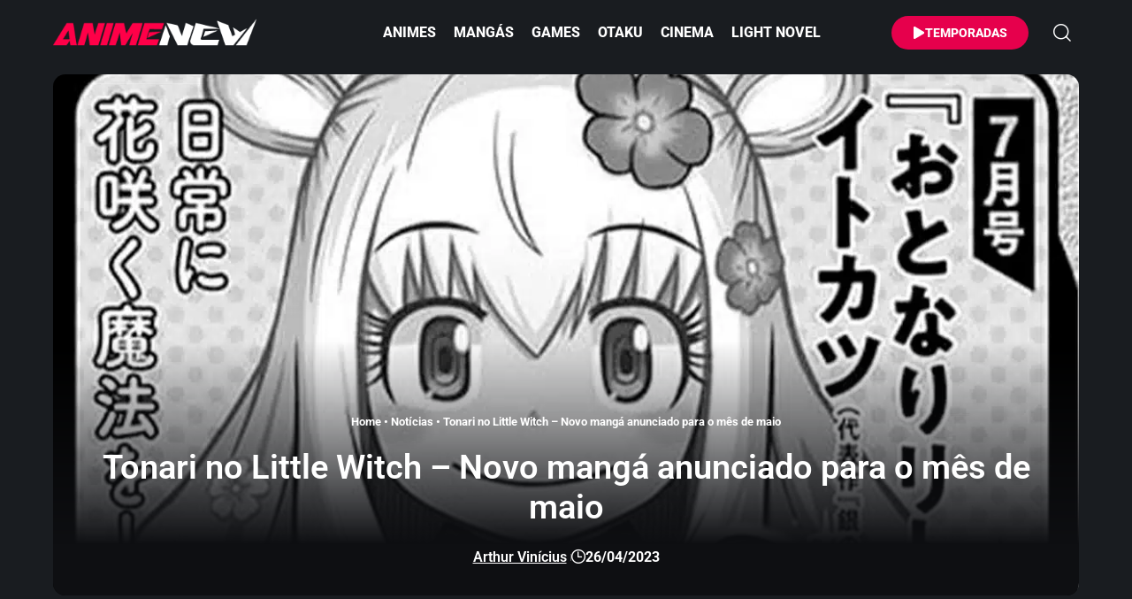

--- FILE ---
content_type: text/html; charset=UTF-8
request_url: https://animenew.com.br/tonari-no-little-witch-novo-manga-anunciado-para-o-mes-de-maio/
body_size: 39959
content:
<!DOCTYPE html>
<html lang="pt-BR">
<head><meta charset="UTF-8" /><script>if(navigator.userAgent.match(/MSIE|Internet Explorer/i)||navigator.userAgent.match(/Trident\/7\..*?rv:11/i)){var href=document.location.href;if(!href.match(/[?&]nowprocket/)){if(href.indexOf("?")==-1){if(href.indexOf("#")==-1){document.location.href=href+"?nowprocket=1"}else{document.location.href=href.replace("#","?nowprocket=1#")}}else{if(href.indexOf("#")==-1){document.location.href=href+"&nowprocket=1"}else{document.location.href=href.replace("#","&nowprocket=1#")}}}}</script><script>(()=>{class RocketLazyLoadScripts{constructor(){this.v="2.0.4",this.userEvents=["keydown","keyup","mousedown","mouseup","mousemove","mouseover","mouseout","touchmove","touchstart","touchend","touchcancel","wheel","click","dblclick","input"],this.attributeEvents=["onblur","onclick","oncontextmenu","ondblclick","onfocus","onmousedown","onmouseenter","onmouseleave","onmousemove","onmouseout","onmouseover","onmouseup","onmousewheel","onscroll","onsubmit"]}async t(){this.i(),this.o(),/iP(ad|hone)/.test(navigator.userAgent)&&this.h(),this.u(),this.l(this),this.m(),this.k(this),this.p(this),this._(),await Promise.all([this.R(),this.L()]),this.lastBreath=Date.now(),this.S(this),this.P(),this.D(),this.O(),this.M(),await this.C(this.delayedScripts.normal),await this.C(this.delayedScripts.defer),await this.C(this.delayedScripts.async),await this.T(),await this.F(),await this.j(),await this.A(),window.dispatchEvent(new Event("rocket-allScriptsLoaded")),this.everythingLoaded=!0,this.lastTouchEnd&&await new Promise(t=>setTimeout(t,500-Date.now()+this.lastTouchEnd)),this.I(),this.H(),this.U(),this.W()}i(){this.CSPIssue=sessionStorage.getItem("rocketCSPIssue"),document.addEventListener("securitypolicyviolation",t=>{this.CSPIssue||"script-src-elem"!==t.violatedDirective||"data"!==t.blockedURI||(this.CSPIssue=!0,sessionStorage.setItem("rocketCSPIssue",!0))},{isRocket:!0})}o(){window.addEventListener("pageshow",t=>{this.persisted=t.persisted,this.realWindowLoadedFired=!0},{isRocket:!0}),window.addEventListener("pagehide",()=>{this.onFirstUserAction=null},{isRocket:!0})}h(){let t;function e(e){t=e}window.addEventListener("touchstart",e,{isRocket:!0}),window.addEventListener("touchend",function i(o){o.changedTouches[0]&&t.changedTouches[0]&&Math.abs(o.changedTouches[0].pageX-t.changedTouches[0].pageX)<10&&Math.abs(o.changedTouches[0].pageY-t.changedTouches[0].pageY)<10&&o.timeStamp-t.timeStamp<200&&(window.removeEventListener("touchstart",e,{isRocket:!0}),window.removeEventListener("touchend",i,{isRocket:!0}),"INPUT"===o.target.tagName&&"text"===o.target.type||(o.target.dispatchEvent(new TouchEvent("touchend",{target:o.target,bubbles:!0})),o.target.dispatchEvent(new MouseEvent("mouseover",{target:o.target,bubbles:!0})),o.target.dispatchEvent(new PointerEvent("click",{target:o.target,bubbles:!0,cancelable:!0,detail:1,clientX:o.changedTouches[0].clientX,clientY:o.changedTouches[0].clientY})),event.preventDefault()))},{isRocket:!0})}q(t){this.userActionTriggered||("mousemove"!==t.type||this.firstMousemoveIgnored?"keyup"===t.type||"mouseover"===t.type||"mouseout"===t.type||(this.userActionTriggered=!0,this.onFirstUserAction&&this.onFirstUserAction()):this.firstMousemoveIgnored=!0),"click"===t.type&&t.preventDefault(),t.stopPropagation(),t.stopImmediatePropagation(),"touchstart"===this.lastEvent&&"touchend"===t.type&&(this.lastTouchEnd=Date.now()),"click"===t.type&&(this.lastTouchEnd=0),this.lastEvent=t.type,t.composedPath&&t.composedPath()[0].getRootNode()instanceof ShadowRoot&&(t.rocketTarget=t.composedPath()[0]),this.savedUserEvents.push(t)}u(){this.savedUserEvents=[],this.userEventHandler=this.q.bind(this),this.userEvents.forEach(t=>window.addEventListener(t,this.userEventHandler,{passive:!1,isRocket:!0})),document.addEventListener("visibilitychange",this.userEventHandler,{isRocket:!0})}U(){this.userEvents.forEach(t=>window.removeEventListener(t,this.userEventHandler,{passive:!1,isRocket:!0})),document.removeEventListener("visibilitychange",this.userEventHandler,{isRocket:!0}),this.savedUserEvents.forEach(t=>{(t.rocketTarget||t.target).dispatchEvent(new window[t.constructor.name](t.type,t))})}m(){const t="return false",e=Array.from(this.attributeEvents,t=>"data-rocket-"+t),i="["+this.attributeEvents.join("],[")+"]",o="[data-rocket-"+this.attributeEvents.join("],[data-rocket-")+"]",s=(e,i,o)=>{o&&o!==t&&(e.setAttribute("data-rocket-"+i,o),e["rocket"+i]=new Function("event",o),e.setAttribute(i,t))};new MutationObserver(t=>{for(const n of t)"attributes"===n.type&&(n.attributeName.startsWith("data-rocket-")||this.everythingLoaded?n.attributeName.startsWith("data-rocket-")&&this.everythingLoaded&&this.N(n.target,n.attributeName.substring(12)):s(n.target,n.attributeName,n.target.getAttribute(n.attributeName))),"childList"===n.type&&n.addedNodes.forEach(t=>{if(t.nodeType===Node.ELEMENT_NODE)if(this.everythingLoaded)for(const i of[t,...t.querySelectorAll(o)])for(const t of i.getAttributeNames())e.includes(t)&&this.N(i,t.substring(12));else for(const e of[t,...t.querySelectorAll(i)])for(const t of e.getAttributeNames())this.attributeEvents.includes(t)&&s(e,t,e.getAttribute(t))})}).observe(document,{subtree:!0,childList:!0,attributeFilter:[...this.attributeEvents,...e]})}I(){this.attributeEvents.forEach(t=>{document.querySelectorAll("[data-rocket-"+t+"]").forEach(e=>{this.N(e,t)})})}N(t,e){const i=t.getAttribute("data-rocket-"+e);i&&(t.setAttribute(e,i),t.removeAttribute("data-rocket-"+e))}k(t){Object.defineProperty(HTMLElement.prototype,"onclick",{get(){return this.rocketonclick||null},set(e){this.rocketonclick=e,this.setAttribute(t.everythingLoaded?"onclick":"data-rocket-onclick","this.rocketonclick(event)")}})}S(t){function e(e,i){let o=e[i];e[i]=null,Object.defineProperty(e,i,{get:()=>o,set(s){t.everythingLoaded?o=s:e["rocket"+i]=o=s}})}e(document,"onreadystatechange"),e(window,"onload"),e(window,"onpageshow");try{Object.defineProperty(document,"readyState",{get:()=>t.rocketReadyState,set(e){t.rocketReadyState=e},configurable:!0}),document.readyState="loading"}catch(t){console.log("WPRocket DJE readyState conflict, bypassing")}}l(t){this.originalAddEventListener=EventTarget.prototype.addEventListener,this.originalRemoveEventListener=EventTarget.prototype.removeEventListener,this.savedEventListeners=[],EventTarget.prototype.addEventListener=function(e,i,o){o&&o.isRocket||!t.B(e,this)&&!t.userEvents.includes(e)||t.B(e,this)&&!t.userActionTriggered||e.startsWith("rocket-")||t.everythingLoaded?t.originalAddEventListener.call(this,e,i,o):(t.savedEventListeners.push({target:this,remove:!1,type:e,func:i,options:o}),"mouseenter"!==e&&"mouseleave"!==e||t.originalAddEventListener.call(this,e,t.savedUserEvents.push,o))},EventTarget.prototype.removeEventListener=function(e,i,o){o&&o.isRocket||!t.B(e,this)&&!t.userEvents.includes(e)||t.B(e,this)&&!t.userActionTriggered||e.startsWith("rocket-")||t.everythingLoaded?t.originalRemoveEventListener.call(this,e,i,o):t.savedEventListeners.push({target:this,remove:!0,type:e,func:i,options:o})}}J(t,e){this.savedEventListeners=this.savedEventListeners.filter(i=>{let o=i.type,s=i.target||window;return e!==o||t!==s||(this.B(o,s)&&(i.type="rocket-"+o),this.$(i),!1)})}H(){EventTarget.prototype.addEventListener=this.originalAddEventListener,EventTarget.prototype.removeEventListener=this.originalRemoveEventListener,this.savedEventListeners.forEach(t=>this.$(t))}$(t){t.remove?this.originalRemoveEventListener.call(t.target,t.type,t.func,t.options):this.originalAddEventListener.call(t.target,t.type,t.func,t.options)}p(t){let e;function i(e){return t.everythingLoaded?e:e.split(" ").map(t=>"load"===t||t.startsWith("load.")?"rocket-jquery-load":t).join(" ")}function o(o){function s(e){const s=o.fn[e];o.fn[e]=o.fn.init.prototype[e]=function(){return this[0]===window&&t.userActionTriggered&&("string"==typeof arguments[0]||arguments[0]instanceof String?arguments[0]=i(arguments[0]):"object"==typeof arguments[0]&&Object.keys(arguments[0]).forEach(t=>{const e=arguments[0][t];delete arguments[0][t],arguments[0][i(t)]=e})),s.apply(this,arguments),this}}if(o&&o.fn&&!t.allJQueries.includes(o)){const e={DOMContentLoaded:[],"rocket-DOMContentLoaded":[]};for(const t in e)document.addEventListener(t,()=>{e[t].forEach(t=>t())},{isRocket:!0});o.fn.ready=o.fn.init.prototype.ready=function(i){function s(){parseInt(o.fn.jquery)>2?setTimeout(()=>i.bind(document)(o)):i.bind(document)(o)}return"function"==typeof i&&(t.realDomReadyFired?!t.userActionTriggered||t.fauxDomReadyFired?s():e["rocket-DOMContentLoaded"].push(s):e.DOMContentLoaded.push(s)),o([])},s("on"),s("one"),s("off"),t.allJQueries.push(o)}e=o}t.allJQueries=[],o(window.jQuery),Object.defineProperty(window,"jQuery",{get:()=>e,set(t){o(t)}})}P(){const t=new Map;document.write=document.writeln=function(e){const i=document.currentScript,o=document.createRange(),s=i.parentElement;let n=t.get(i);void 0===n&&(n=i.nextSibling,t.set(i,n));const c=document.createDocumentFragment();o.setStart(c,0),c.appendChild(o.createContextualFragment(e)),s.insertBefore(c,n)}}async R(){return new Promise(t=>{this.userActionTriggered?t():this.onFirstUserAction=t})}async L(){return new Promise(t=>{document.addEventListener("DOMContentLoaded",()=>{this.realDomReadyFired=!0,t()},{isRocket:!0})})}async j(){return this.realWindowLoadedFired?Promise.resolve():new Promise(t=>{window.addEventListener("load",t,{isRocket:!0})})}M(){this.pendingScripts=[];this.scriptsMutationObserver=new MutationObserver(t=>{for(const e of t)e.addedNodes.forEach(t=>{"SCRIPT"!==t.tagName||t.noModule||t.isWPRocket||this.pendingScripts.push({script:t,promise:new Promise(e=>{const i=()=>{const i=this.pendingScripts.findIndex(e=>e.script===t);i>=0&&this.pendingScripts.splice(i,1),e()};t.addEventListener("load",i,{isRocket:!0}),t.addEventListener("error",i,{isRocket:!0}),setTimeout(i,1e3)})})})}),this.scriptsMutationObserver.observe(document,{childList:!0,subtree:!0})}async F(){await this.X(),this.pendingScripts.length?(await this.pendingScripts[0].promise,await this.F()):this.scriptsMutationObserver.disconnect()}D(){this.delayedScripts={normal:[],async:[],defer:[]},document.querySelectorAll("script[type$=rocketlazyloadscript]").forEach(t=>{t.hasAttribute("data-rocket-src")?t.hasAttribute("async")&&!1!==t.async?this.delayedScripts.async.push(t):t.hasAttribute("defer")&&!1!==t.defer||"module"===t.getAttribute("data-rocket-type")?this.delayedScripts.defer.push(t):this.delayedScripts.normal.push(t):this.delayedScripts.normal.push(t)})}async _(){await this.L();let t=[];document.querySelectorAll("script[type$=rocketlazyloadscript][data-rocket-src]").forEach(e=>{let i=e.getAttribute("data-rocket-src");if(i&&!i.startsWith("data:")){i.startsWith("//")&&(i=location.protocol+i);try{const o=new URL(i).origin;o!==location.origin&&t.push({src:o,crossOrigin:e.crossOrigin||"module"===e.getAttribute("data-rocket-type")})}catch(t){}}}),t=[...new Map(t.map(t=>[JSON.stringify(t),t])).values()],this.Y(t,"preconnect")}async G(t){if(await this.K(),!0!==t.noModule||!("noModule"in HTMLScriptElement.prototype))return new Promise(e=>{let i;function o(){(i||t).setAttribute("data-rocket-status","executed"),e()}try{if(navigator.userAgent.includes("Firefox/")||""===navigator.vendor||this.CSPIssue)i=document.createElement("script"),[...t.attributes].forEach(t=>{let e=t.nodeName;"type"!==e&&("data-rocket-type"===e&&(e="type"),"data-rocket-src"===e&&(e="src"),i.setAttribute(e,t.nodeValue))}),t.text&&(i.text=t.text),t.nonce&&(i.nonce=t.nonce),i.hasAttribute("src")?(i.addEventListener("load",o,{isRocket:!0}),i.addEventListener("error",()=>{i.setAttribute("data-rocket-status","failed-network"),e()},{isRocket:!0}),setTimeout(()=>{i.isConnected||e()},1)):(i.text=t.text,o()),i.isWPRocket=!0,t.parentNode.replaceChild(i,t);else{const i=t.getAttribute("data-rocket-type"),s=t.getAttribute("data-rocket-src");i?(t.type=i,t.removeAttribute("data-rocket-type")):t.removeAttribute("type"),t.addEventListener("load",o,{isRocket:!0}),t.addEventListener("error",i=>{this.CSPIssue&&i.target.src.startsWith("data:")?(console.log("WPRocket: CSP fallback activated"),t.removeAttribute("src"),this.G(t).then(e)):(t.setAttribute("data-rocket-status","failed-network"),e())},{isRocket:!0}),s?(t.fetchPriority="high",t.removeAttribute("data-rocket-src"),t.src=s):t.src="data:text/javascript;base64,"+window.btoa(unescape(encodeURIComponent(t.text)))}}catch(i){t.setAttribute("data-rocket-status","failed-transform"),e()}});t.setAttribute("data-rocket-status","skipped")}async C(t){const e=t.shift();return e?(e.isConnected&&await this.G(e),this.C(t)):Promise.resolve()}O(){this.Y([...this.delayedScripts.normal,...this.delayedScripts.defer,...this.delayedScripts.async],"preload")}Y(t,e){this.trash=this.trash||[];let i=!0;var o=document.createDocumentFragment();t.forEach(t=>{const s=t.getAttribute&&t.getAttribute("data-rocket-src")||t.src;if(s&&!s.startsWith("data:")){const n=document.createElement("link");n.href=s,n.rel=e,"preconnect"!==e&&(n.as="script",n.fetchPriority=i?"high":"low"),t.getAttribute&&"module"===t.getAttribute("data-rocket-type")&&(n.crossOrigin=!0),t.crossOrigin&&(n.crossOrigin=t.crossOrigin),t.integrity&&(n.integrity=t.integrity),t.nonce&&(n.nonce=t.nonce),o.appendChild(n),this.trash.push(n),i=!1}}),document.head.appendChild(o)}W(){this.trash.forEach(t=>t.remove())}async T(){try{document.readyState="interactive"}catch(t){}this.fauxDomReadyFired=!0;try{await this.K(),this.J(document,"readystatechange"),document.dispatchEvent(new Event("rocket-readystatechange")),await this.K(),document.rocketonreadystatechange&&document.rocketonreadystatechange(),await this.K(),this.J(document,"DOMContentLoaded"),document.dispatchEvent(new Event("rocket-DOMContentLoaded")),await this.K(),this.J(window,"DOMContentLoaded"),window.dispatchEvent(new Event("rocket-DOMContentLoaded"))}catch(t){console.error(t)}}async A(){try{document.readyState="complete"}catch(t){}try{await this.K(),this.J(document,"readystatechange"),document.dispatchEvent(new Event("rocket-readystatechange")),await this.K(),document.rocketonreadystatechange&&document.rocketonreadystatechange(),await this.K(),this.J(window,"load"),window.dispatchEvent(new Event("rocket-load")),await this.K(),window.rocketonload&&window.rocketonload(),await this.K(),this.allJQueries.forEach(t=>t(window).trigger("rocket-jquery-load")),await this.K(),this.J(window,"pageshow");const t=new Event("rocket-pageshow");t.persisted=this.persisted,window.dispatchEvent(t),await this.K(),window.rocketonpageshow&&window.rocketonpageshow({persisted:this.persisted})}catch(t){console.error(t)}}async K(){Date.now()-this.lastBreath>45&&(await this.X(),this.lastBreath=Date.now())}async X(){return document.hidden?new Promise(t=>setTimeout(t)):new Promise(t=>requestAnimationFrame(t))}B(t,e){return e===document&&"readystatechange"===t||(e===document&&"DOMContentLoaded"===t||(e===window&&"DOMContentLoaded"===t||(e===window&&"load"===t||e===window&&"pageshow"===t)))}static run(){(new RocketLazyLoadScripts).t()}}RocketLazyLoadScripts.run()})();</script>
    
    <meta http-equiv="X-UA-Compatible" content="IE=edge" />
	<meta name="viewport" content="width=device-width, initial-scale=1.0" />
    <link rel="profile" href="https://gmpg.org/xfn/11" />
	<meta name='robots' content='index, follow, max-image-preview:large, max-snippet:-1, max-video-preview:-1' />
			<meta name="apple-mobile-web-app-capable" content="yes">
			<meta name="apple-mobile-web-app-status-bar-style" content="black-translucent">
			<meta name="apple-mobile-web-app-title" content="AnimeNew">
			<link rel="preconnect" href="https://fonts.gstatic.com" crossorigin><noscript></noscript><link rel="apple-touch-icon" href="https://animenew.com.br/wp-content/uploads/2025/10/ann-72x72-1.webp" />
					<meta name="msapplication-TileColor" content="#ffffff">
			<meta name="msapplication-TileImage" content="https://animenew.com.br/wp-content/uploads/2025/10/ann-144x144-1.webp" />
		<!-- Etiqueta do modo de consentimento do Google (gtag.js) dataLayer adicionada pelo Site Kit -->
<script type="rocketlazyloadscript" id="google_gtagjs-js-consent-mode-data-layer">
window.dataLayer = window.dataLayer || [];function gtag(){dataLayer.push(arguments);}
gtag('consent', 'default', {"ad_personalization":"denied","ad_storage":"denied","ad_user_data":"denied","analytics_storage":"denied","functionality_storage":"denied","security_storage":"denied","personalization_storage":"denied","region":["AT","BE","BG","CH","CY","CZ","DE","DK","EE","ES","FI","FR","GB","GR","HR","HU","IE","IS","IT","LI","LT","LU","LV","MT","NL","NO","PL","PT","RO","SE","SI","SK"],"wait_for_update":500});
window._googlesitekitConsentCategoryMap = {"statistics":["analytics_storage"],"marketing":["ad_storage","ad_user_data","ad_personalization"],"functional":["functionality_storage","security_storage"],"preferences":["personalization_storage"]};
window._googlesitekitConsents = {"ad_personalization":"denied","ad_storage":"denied","ad_user_data":"denied","analytics_storage":"denied","functionality_storage":"denied","security_storage":"denied","personalization_storage":"denied","region":["AT","BE","BG","CH","CY","CZ","DE","DK","EE","ES","FI","FR","GB","GR","HR","HU","IE","IS","IT","LI","LT","LU","LV","MT","NL","NO","PL","PT","RO","SE","SI","SK"],"wait_for_update":500};
</script>
<!-- Fim da etiqueta do modo de consentimento do Google (gtag.js) dataLayer adicionada pelo Site Kit -->

	<!-- This site is optimized with the Yoast SEO Premium plugin v26.7 (Yoast SEO v26.7) - https://yoast.com/wordpress/plugins/seo/ -->
	<title>Tonari no Little Witch - Novo mangá anunciado para o mês de maio</title>
<link data-wpr-hosted-gf-parameters="family=Roboto%3A200%2C300%2C400%2C500%2C600%2C700%2C800%2C900%2C100italic%2C200italic%2C300italic%2C400italic%2C500italic%2C600italic%2C700italic%2C800italic%2C900italic&display=swap" href="https://animenew.com.br/wp-content/cache/fonts/1/google-fonts/css/c/f/5/8ef093d03ae9a71bd2715205b4eb3.css" rel="stylesheet">
	<meta name="description" content="A edição de junho da revista Monthly Action, de Futabasha, revelou nesta terça-feira que Itokatsu lançará um novo mangá intitulado..." />
	<link rel="canonical" href="https://animenew.com.br/tonari-no-little-witch-novo-manga-anunciado-para-o-mes-de-maio/" />
	<meta property="og:locale" content="pt_BR" />
	<meta property="og:type" content="article" />
	<meta property="og:title" content="Tonari no Little Witch - Novo mangá anunciado para o mês de maio" />
	<meta property="og:description" content="A edição de junho da revista Monthly Action, de Futabasha, revelou nesta terça-feira que Itokatsu lançará um novo mangá intitulado..." />
	<meta property="og:url" content="https://animenew.com.br/tonari-no-little-witch-novo-manga-anunciado-para-o-mes-de-maio/" />
	<meta property="og:site_name" content="AnimeNew" />
	<meta property="article:publisher" content="https://www.facebook.com/animenew" />
	<meta property="article:published_time" content="2023-04-26T23:06:51+00:00" />
	<meta property="article:modified_time" content="2023-04-26T23:10:19+00:00" />
	<meta property="og:image" content="https://animenew.com.br/wp-content/uploads/2023/04/Tonari-no-Little-Witch-Novo-manga-anunciado-para-o-mes-de-maio-1-jpg.webp" />
	<meta property="og:image:width" content="1200" />
	<meta property="og:image:height" content="650" />
	<meta property="og:image:type" content="image/jpeg" />
	<meta name="author" content="Arthur Vinícius" />
	<meta name="twitter:card" content="summary_large_image" />
	<meta name="twitter:creator" content="@animenew_" />
	<meta name="twitter:site" content="@animenew_" />
	<meta name="twitter:label1" content="Escrito por" />
	<meta name="twitter:data1" content="Arthur Vinícius" />
	<meta name="twitter:label2" content="Est. tempo de leitura" />
	<meta name="twitter:data2" content="1 minuto" />
	<script type="application/ld+json" class="yoast-schema-graph">{"@context":"https://schema.org","@graph":[{"@type":"NewsArticle","@id":"https://animenew.com.br/tonari-no-little-witch-novo-manga-anunciado-para-o-mes-de-maio/#article","isPartOf":{"@id":"https://animenew.com.br/tonari-no-little-witch-novo-manga-anunciado-para-o-mes-de-maio/"},"author":{"name":"Arthur Vinícius","@id":"https://animenew.com.br/#/schema/person/433d43bff2e9fcce05f8c7cc605ee457"},"headline":"Tonari no Little Witch &#8211; Novo mangá anunciado para o mês de maio","datePublished":"2023-04-26T23:06:51+00:00","dateModified":"2023-04-26T23:10:19+00:00","mainEntityOfPage":{"@id":"https://animenew.com.br/tonari-no-little-witch-novo-manga-anunciado-para-o-mes-de-maio/"},"wordCount":245,"commentCount":0,"publisher":{"@id":"https://animenew.com.br/#organization"},"image":{"@id":"https://animenew.com.br/tonari-no-little-witch-novo-manga-anunciado-para-o-mes-de-maio/#primaryimage"},"thumbnailUrl":"https://animenew.com.br/wp-content/uploads/2023/04/Tonari-no-Little-Witch-Novo-manga-anunciado-para-o-mes-de-maio-1-jpg.webp","keywords":["Futabasha","Monthly Action","Silver Nina","The Little Witch By My Side","Tonari no Little Witch"],"articleSection":["Mangás","Notícias"],"inLanguage":"pt-BR","potentialAction":[{"@type":"CommentAction","name":"Comment","target":["https://animenew.com.br/tonari-no-little-witch-novo-manga-anunciado-para-o-mes-de-maio/#respond"]}]},{"@type":"WebPage","@id":"https://animenew.com.br/tonari-no-little-witch-novo-manga-anunciado-para-o-mes-de-maio/","url":"https://animenew.com.br/tonari-no-little-witch-novo-manga-anunciado-para-o-mes-de-maio/","name":"Tonari no Little Witch - Novo mangá anunciado para o mês de maio","isPartOf":{"@id":"https://animenew.com.br/#website"},"primaryImageOfPage":{"@id":"https://animenew.com.br/tonari-no-little-witch-novo-manga-anunciado-para-o-mes-de-maio/#primaryimage"},"image":{"@id":"https://animenew.com.br/tonari-no-little-witch-novo-manga-anunciado-para-o-mes-de-maio/#primaryimage"},"thumbnailUrl":"https://animenew.com.br/wp-content/uploads/2023/04/Tonari-no-Little-Witch-Novo-manga-anunciado-para-o-mes-de-maio-1-jpg.webp","datePublished":"2023-04-26T23:06:51+00:00","dateModified":"2023-04-26T23:10:19+00:00","description":"A edição de junho da revista Monthly Action, de Futabasha, revelou nesta terça-feira que Itokatsu lançará um novo mangá intitulado...","breadcrumb":{"@id":"https://animenew.com.br/tonari-no-little-witch-novo-manga-anunciado-para-o-mes-de-maio/#breadcrumb"},"inLanguage":"pt-BR","potentialAction":[{"@type":"ReadAction","target":["https://animenew.com.br/tonari-no-little-witch-novo-manga-anunciado-para-o-mes-de-maio/"]}]},{"@type":"ImageObject","inLanguage":"pt-BR","@id":"https://animenew.com.br/tonari-no-little-witch-novo-manga-anunciado-para-o-mes-de-maio/#primaryimage","url":"https://animenew.com.br/wp-content/uploads/2023/04/Tonari-no-Little-Witch-Novo-manga-anunciado-para-o-mes-de-maio-1-jpg.webp","contentUrl":"https://animenew.com.br/wp-content/uploads/2023/04/Tonari-no-Little-Witch-Novo-manga-anunciado-para-o-mes-de-maio-1-jpg.webp","width":1200,"height":650,"caption":"Tonari no Little Witch"},{"@type":"BreadcrumbList","@id":"https://animenew.com.br/tonari-no-little-witch-novo-manga-anunciado-para-o-mes-de-maio/#breadcrumb","itemListElement":[{"@type":"ListItem","position":1,"name":"Home","item":"https://animenew.com.br/"},{"@type":"ListItem","position":2,"name":"Notícias","item":"https://animenew.com.br/noticias/"},{"@type":"ListItem","position":3,"name":"Tonari no Little Witch &#8211; Novo mangá anunciado para o mês de maio"}]},{"@type":"WebSite","@id":"https://animenew.com.br/#website","url":"https://animenew.com.br/","name":"AnimeNew","description":"Notícia de Anime Online, Spoiler de Mangás e Game","publisher":{"@id":"https://animenew.com.br/#organization"},"alternateName":"Anime","potentialAction":[{"@type":"SearchAction","target":{"@type":"EntryPoint","urlTemplate":"https://animenew.com.br/?s={search_term_string}"},"query-input":{"@type":"PropertyValueSpecification","valueRequired":true,"valueName":"search_term_string"}}],"inLanguage":"pt-BR"},{"@type":"Organization","@id":"https://animenew.com.br/#organization","name":"AnimeNew","alternateName":"Anime","url":"https://animenew.com.br/","logo":{"@type":"ImageObject","inLanguage":"pt-BR","@id":"https://animenew.com.br/#/schema/logo/image/","url":"https://animenew.com.br/wp-content/uploads/2025/04/animenew.com_.br_.webp","contentUrl":"https://animenew.com.br/wp-content/uploads/2025/04/animenew.com_.br_.webp","width":1200,"height":675,"caption":"AnimeNew"},"image":{"@id":"https://animenew.com.br/#/schema/logo/image/"},"sameAs":["https://www.facebook.com/animenew","https://x.com/animenew_","https://mastodon.social/@animenew","https://www.instagram.com/animenew_","https://br.pinterest.com/animenew_"],"description":"Se você é fã de animes online, mangás e games, este é o lugar certo para você. Reunimos notícias de animes, spoilers de mangá, trailers e atualizações constantes.","email":"contato@animenew.com.br","telephone":"81998323673","legalName":"AnimeNew","foundingDate":"2009-09-06","taxID":"06785649498","publishingPrinciples":"https://animenew.com.br/politica-de-privacidade/","ownershipFundingInfo":"https://animenew.com.br/quem-somos/","actionableFeedbackPolicy":"https://animenew.com.br/politica-de-cookies/","correctionsPolicy":"https://animenew.com.br/termos-de-uso/","ethicsPolicy":"https://animenew.com.br/responsabilidade/","diversityPolicy":"https://animenew.com.br/responsabilidade/"},{"@type":"Person","@id":"https://animenew.com.br/#/schema/person/433d43bff2e9fcce05f8c7cc605ee457","name":"Arthur Vinícius","image":{"@type":"ImageObject","inLanguage":"pt-BR","@id":"https://animenew.com.br/#/schema/person/image/","url":"https://secure.gravatar.com/avatar/f6a9b587105096c8c4747e50e757b3fd7137a87910834afe1e9b56f82b0178b0?s=96&d=mm&r=g","contentUrl":"https://secure.gravatar.com/avatar/f6a9b587105096c8c4747e50e757b3fd7137a87910834afe1e9b56f82b0178b0?s=96&d=mm&r=g","caption":"Arthur Vinícius"},"description":"Entusiasta na área de tecnologia e amante de animes, mangás e jogos. A imensa maioria dos animes que gosto pertencem à demografia Shounen.","sameAs":["https://animenew.com.br/","https://www.instagram.com/menmaakun"],"url":"https://animenew.com.br/author/menma/"}]}</script>
	<!-- / Yoast SEO Premium plugin. -->


<link rel='dns-prefetch' href='//news.google.com' />
<link rel='dns-prefetch' href='//www.googletagmanager.com' />
<link rel='dns-prefetch' href='//pagead2.googlesyndication.com' />
<link rel='dns-prefetch' href='//fundingchoicesmessages.google.com' />
<link href='https://fonts.gstatic.com' crossorigin rel='preconnect' />
<link rel="alternate" type="application/rss+xml" title="Feed para AnimeNew &raquo;" href="https://animenew.com.br/feed/" />
<link rel="alternate" title="oEmbed (JSON)" type="application/json+oembed" href="https://animenew.com.br/wp-json/oembed/1.0/embed?url=https%3A%2F%2Fanimenew.com.br%2Ftonari-no-little-witch-novo-manga-anunciado-para-o-mes-de-maio%2F" />
<link rel="alternate" title="oEmbed (XML)" type="text/xml+oembed" href="https://animenew.com.br/wp-json/oembed/1.0/embed?url=https%3A%2F%2Fanimenew.com.br%2Ftonari-no-little-witch-novo-manga-anunciado-para-o-mes-de-maio%2F&#038;format=xml" />
<link rel="alternate" type="application/rss+xml" title="Feed de AnimeNew &raquo; Story" href="https://animenew.com.br/web-stories/feed/"><style id='wp-img-auto-sizes-contain-inline-css'>
img:is([sizes=auto i],[sizes^="auto," i]){contain-intrinsic-size:3000px 1500px}
/*# sourceURL=wp-img-auto-sizes-contain-inline-css */
</style>
<link rel='stylesheet' id='wp-block-library-css' href='https://animenew.com.br/wp-includes/css/dist/block-library/style.css?ver=6.9' media='all' />
<style id='classic-theme-styles-inline-css'>
/**
 * These rules are needed for backwards compatibility.
 * They should match the button element rules in the base theme.json file.
 */
.wp-block-button__link {
	color: #ffffff;
	background-color: #32373c;
	border-radius: 9999px; /* 100% causes an oval, but any explicit but really high value retains the pill shape. */

	/* This needs a low specificity so it won't override the rules from the button element if defined in theme.json. */
	box-shadow: none;
	text-decoration: none;

	/* The extra 2px are added to size solids the same as the outline versions.*/
	padding: calc(0.667em + 2px) calc(1.333em + 2px);

	font-size: 1.125em;
}

.wp-block-file__button {
	background: #32373c;
	color: #ffffff;
	text-decoration: none;
}

/*# sourceURL=/wp-includes/css/classic-themes.css */
</style>
<link rel='stylesheet' id='foxiz-elements-css' href='https://animenew.com.br/wp-content/plugins/foxiz-core/lib/foxiz-elements/public/style.css?ver=3.1' media='all' />
<style id='global-styles-inline-css'>
:root{--wp--preset--aspect-ratio--square: 1;--wp--preset--aspect-ratio--4-3: 4/3;--wp--preset--aspect-ratio--3-4: 3/4;--wp--preset--aspect-ratio--3-2: 3/2;--wp--preset--aspect-ratio--2-3: 2/3;--wp--preset--aspect-ratio--16-9: 16/9;--wp--preset--aspect-ratio--9-16: 9/16;--wp--preset--color--black: #000000;--wp--preset--color--cyan-bluish-gray: #abb8c3;--wp--preset--color--white: #ffffff;--wp--preset--color--pale-pink: #f78da7;--wp--preset--color--vivid-red: #cf2e2e;--wp--preset--color--luminous-vivid-orange: #ff6900;--wp--preset--color--luminous-vivid-amber: #fcb900;--wp--preset--color--light-green-cyan: #7bdcb5;--wp--preset--color--vivid-green-cyan: #00d084;--wp--preset--color--pale-cyan-blue: #8ed1fc;--wp--preset--color--vivid-cyan-blue: #0693e3;--wp--preset--color--vivid-purple: #9b51e0;--wp--preset--gradient--vivid-cyan-blue-to-vivid-purple: linear-gradient(135deg,rgb(6,147,227) 0%,rgb(155,81,224) 100%);--wp--preset--gradient--light-green-cyan-to-vivid-green-cyan: linear-gradient(135deg,rgb(122,220,180) 0%,rgb(0,208,130) 100%);--wp--preset--gradient--luminous-vivid-amber-to-luminous-vivid-orange: linear-gradient(135deg,rgb(252,185,0) 0%,rgb(255,105,0) 100%);--wp--preset--gradient--luminous-vivid-orange-to-vivid-red: linear-gradient(135deg,rgb(255,105,0) 0%,rgb(207,46,46) 100%);--wp--preset--gradient--very-light-gray-to-cyan-bluish-gray: linear-gradient(135deg,rgb(238,238,238) 0%,rgb(169,184,195) 100%);--wp--preset--gradient--cool-to-warm-spectrum: linear-gradient(135deg,rgb(74,234,220) 0%,rgb(151,120,209) 20%,rgb(207,42,186) 40%,rgb(238,44,130) 60%,rgb(251,105,98) 80%,rgb(254,248,76) 100%);--wp--preset--gradient--blush-light-purple: linear-gradient(135deg,rgb(255,206,236) 0%,rgb(152,150,240) 100%);--wp--preset--gradient--blush-bordeaux: linear-gradient(135deg,rgb(254,205,165) 0%,rgb(254,45,45) 50%,rgb(107,0,62) 100%);--wp--preset--gradient--luminous-dusk: linear-gradient(135deg,rgb(255,203,112) 0%,rgb(199,81,192) 50%,rgb(65,88,208) 100%);--wp--preset--gradient--pale-ocean: linear-gradient(135deg,rgb(255,245,203) 0%,rgb(182,227,212) 50%,rgb(51,167,181) 100%);--wp--preset--gradient--electric-grass: linear-gradient(135deg,rgb(202,248,128) 0%,rgb(113,206,126) 100%);--wp--preset--gradient--midnight: linear-gradient(135deg,rgb(2,3,129) 0%,rgb(40,116,252) 100%);--wp--preset--font-size--small: 13px;--wp--preset--font-size--medium: 20px;--wp--preset--font-size--large: 36px;--wp--preset--font-size--x-large: 42px;--wp--preset--spacing--20: 0.44rem;--wp--preset--spacing--30: 0.67rem;--wp--preset--spacing--40: 1rem;--wp--preset--spacing--50: 1.5rem;--wp--preset--spacing--60: 2.25rem;--wp--preset--spacing--70: 3.38rem;--wp--preset--spacing--80: 5.06rem;--wp--preset--shadow--natural: 6px 6px 9px rgba(0, 0, 0, 0.2);--wp--preset--shadow--deep: 12px 12px 50px rgba(0, 0, 0, 0.4);--wp--preset--shadow--sharp: 6px 6px 0px rgba(0, 0, 0, 0.2);--wp--preset--shadow--outlined: 6px 6px 0px -3px rgb(255, 255, 255), 6px 6px rgb(0, 0, 0);--wp--preset--shadow--crisp: 6px 6px 0px rgb(0, 0, 0);}:where(.is-layout-flex){gap: 0.5em;}:where(.is-layout-grid){gap: 0.5em;}body .is-layout-flex{display: flex;}.is-layout-flex{flex-wrap: wrap;align-items: center;}.is-layout-flex > :is(*, div){margin: 0;}body .is-layout-grid{display: grid;}.is-layout-grid > :is(*, div){margin: 0;}:where(.wp-block-columns.is-layout-flex){gap: 2em;}:where(.wp-block-columns.is-layout-grid){gap: 2em;}:where(.wp-block-post-template.is-layout-flex){gap: 1.25em;}:where(.wp-block-post-template.is-layout-grid){gap: 1.25em;}.has-black-color{color: var(--wp--preset--color--black) !important;}.has-cyan-bluish-gray-color{color: var(--wp--preset--color--cyan-bluish-gray) !important;}.has-white-color{color: var(--wp--preset--color--white) !important;}.has-pale-pink-color{color: var(--wp--preset--color--pale-pink) !important;}.has-vivid-red-color{color: var(--wp--preset--color--vivid-red) !important;}.has-luminous-vivid-orange-color{color: var(--wp--preset--color--luminous-vivid-orange) !important;}.has-luminous-vivid-amber-color{color: var(--wp--preset--color--luminous-vivid-amber) !important;}.has-light-green-cyan-color{color: var(--wp--preset--color--light-green-cyan) !important;}.has-vivid-green-cyan-color{color: var(--wp--preset--color--vivid-green-cyan) !important;}.has-pale-cyan-blue-color{color: var(--wp--preset--color--pale-cyan-blue) !important;}.has-vivid-cyan-blue-color{color: var(--wp--preset--color--vivid-cyan-blue) !important;}.has-vivid-purple-color{color: var(--wp--preset--color--vivid-purple) !important;}.has-black-background-color{background-color: var(--wp--preset--color--black) !important;}.has-cyan-bluish-gray-background-color{background-color: var(--wp--preset--color--cyan-bluish-gray) !important;}.has-white-background-color{background-color: var(--wp--preset--color--white) !important;}.has-pale-pink-background-color{background-color: var(--wp--preset--color--pale-pink) !important;}.has-vivid-red-background-color{background-color: var(--wp--preset--color--vivid-red) !important;}.has-luminous-vivid-orange-background-color{background-color: var(--wp--preset--color--luminous-vivid-orange) !important;}.has-luminous-vivid-amber-background-color{background-color: var(--wp--preset--color--luminous-vivid-amber) !important;}.has-light-green-cyan-background-color{background-color: var(--wp--preset--color--light-green-cyan) !important;}.has-vivid-green-cyan-background-color{background-color: var(--wp--preset--color--vivid-green-cyan) !important;}.has-pale-cyan-blue-background-color{background-color: var(--wp--preset--color--pale-cyan-blue) !important;}.has-vivid-cyan-blue-background-color{background-color: var(--wp--preset--color--vivid-cyan-blue) !important;}.has-vivid-purple-background-color{background-color: var(--wp--preset--color--vivid-purple) !important;}.has-black-border-color{border-color: var(--wp--preset--color--black) !important;}.has-cyan-bluish-gray-border-color{border-color: var(--wp--preset--color--cyan-bluish-gray) !important;}.has-white-border-color{border-color: var(--wp--preset--color--white) !important;}.has-pale-pink-border-color{border-color: var(--wp--preset--color--pale-pink) !important;}.has-vivid-red-border-color{border-color: var(--wp--preset--color--vivid-red) !important;}.has-luminous-vivid-orange-border-color{border-color: var(--wp--preset--color--luminous-vivid-orange) !important;}.has-luminous-vivid-amber-border-color{border-color: var(--wp--preset--color--luminous-vivid-amber) !important;}.has-light-green-cyan-border-color{border-color: var(--wp--preset--color--light-green-cyan) !important;}.has-vivid-green-cyan-border-color{border-color: var(--wp--preset--color--vivid-green-cyan) !important;}.has-pale-cyan-blue-border-color{border-color: var(--wp--preset--color--pale-cyan-blue) !important;}.has-vivid-cyan-blue-border-color{border-color: var(--wp--preset--color--vivid-cyan-blue) !important;}.has-vivid-purple-border-color{border-color: var(--wp--preset--color--vivid-purple) !important;}.has-vivid-cyan-blue-to-vivid-purple-gradient-background{background: var(--wp--preset--gradient--vivid-cyan-blue-to-vivid-purple) !important;}.has-light-green-cyan-to-vivid-green-cyan-gradient-background{background: var(--wp--preset--gradient--light-green-cyan-to-vivid-green-cyan) !important;}.has-luminous-vivid-amber-to-luminous-vivid-orange-gradient-background{background: var(--wp--preset--gradient--luminous-vivid-amber-to-luminous-vivid-orange) !important;}.has-luminous-vivid-orange-to-vivid-red-gradient-background{background: var(--wp--preset--gradient--luminous-vivid-orange-to-vivid-red) !important;}.has-very-light-gray-to-cyan-bluish-gray-gradient-background{background: var(--wp--preset--gradient--very-light-gray-to-cyan-bluish-gray) !important;}.has-cool-to-warm-spectrum-gradient-background{background: var(--wp--preset--gradient--cool-to-warm-spectrum) !important;}.has-blush-light-purple-gradient-background{background: var(--wp--preset--gradient--blush-light-purple) !important;}.has-blush-bordeaux-gradient-background{background: var(--wp--preset--gradient--blush-bordeaux) !important;}.has-luminous-dusk-gradient-background{background: var(--wp--preset--gradient--luminous-dusk) !important;}.has-pale-ocean-gradient-background{background: var(--wp--preset--gradient--pale-ocean) !important;}.has-electric-grass-gradient-background{background: var(--wp--preset--gradient--electric-grass) !important;}.has-midnight-gradient-background{background: var(--wp--preset--gradient--midnight) !important;}.has-small-font-size{font-size: var(--wp--preset--font-size--small) !important;}.has-medium-font-size{font-size: var(--wp--preset--font-size--medium) !important;}.has-large-font-size{font-size: var(--wp--preset--font-size--large) !important;}.has-x-large-font-size{font-size: var(--wp--preset--font-size--x-large) !important;}
:where(.wp-block-post-template.is-layout-flex){gap: 1.25em;}:where(.wp-block-post-template.is-layout-grid){gap: 1.25em;}
:where(.wp-block-term-template.is-layout-flex){gap: 1.25em;}:where(.wp-block-term-template.is-layout-grid){gap: 1.25em;}
:where(.wp-block-columns.is-layout-flex){gap: 2em;}:where(.wp-block-columns.is-layout-grid){gap: 2em;}
:root :where(.wp-block-pullquote){font-size: 1.5em;line-height: 1.6;}
/*# sourceURL=global-styles-inline-css */
</style>
<link rel='stylesheet' id='linguise_switcher-css' href='https://animenew.com.br/wp-content/plugins/linguise/assets/css/front.bundle.css?ver=2.2.19' media='all' />
<link rel='stylesheet' id='elementor-frontend-css' href='https://animenew.com.br/wp-content/plugins/elementor/assets/css/frontend.css?ver=3.34.1' media='all' />
<style id='elementor-frontend-inline-css'>
.elementor-kit-33102{--e-global-typography-primary-font-weight:600;--e-global-typography-secondary-font-weight:400;--e-global-typography-text-font-weight:400;--e-global-typography-accent-font-weight:400;}.elementor-kit-33102 button,.elementor-kit-33102 input[type="button"],.elementor-kit-33102 input[type="submit"],.elementor-kit-33102 .elementor-button{background-color:#FF0048;font-family:"Roboto", Sans-serif;font-size:15px;color:#FFFFFF;box-shadow:0px 0px 0px 0px rgba(0,0,0,0.5);border-style:solid;border-width:1px 1px 1px 1px;border-color:#FF0048;}.elementor-kit-33102 button:hover,.elementor-kit-33102 button:focus,.elementor-kit-33102 input[type="button"]:hover,.elementor-kit-33102 input[type="button"]:focus,.elementor-kit-33102 input[type="submit"]:hover,.elementor-kit-33102 input[type="submit"]:focus,.elementor-kit-33102 .elementor-button:hover,.elementor-kit-33102 .elementor-button:focus{background-color:#FF0048;color:#FFFFFF;}.elementor-kit-33102 img{border-radius:0px 0px 0px 0px;}.elementor-section.elementor-section-boxed > .elementor-container{max-width:1180px;}.e-con{--container-max-width:1180px;}.elementor-widget:not(:last-child){--kit-widget-spacing:10px;}.elementor-element{--widgets-spacing:10px 10px;--widgets-spacing-row:10px;--widgets-spacing-column:10px;}{}h1.entry-title{display:var(--page-title-display);}@media(max-width:1024px){.elementor-section.elementor-section-boxed > .elementor-container{max-width:1024px;}.e-con{--container-max-width:1024px;}}@media(max-width:767px){.elementor-kit-33102 h2{font-size:24px;}.elementor-section.elementor-section-boxed > .elementor-container{max-width:767px;}.e-con{--container-max-width:767px;}}
.elementor-119199 .elementor-element.elementor-element-ab9b521{--display:flex;--min-height:0px;--flex-direction:row;--container-widget-width:calc( ( 1 - var( --container-widget-flex-grow ) ) * 100% );--container-widget-height:100%;--container-widget-flex-grow:1;--container-widget-align-self:stretch;--flex-wrap-mobile:wrap;--justify-content:center;--align-items:center;--gap:0px 0px;--row-gap:0px;--column-gap:0px;--margin-top:0%;--margin-bottom:0%;--margin-left:0%;--margin-right:0%;--padding-top:0px;--padding-bottom:0px;--padding-left:0px;--padding-right:0px;}.elementor-119199 .elementor-element.elementor-element-94d9c71{--display:flex;--flex-direction:column;--container-widget-width:calc( ( 1 - var( --container-widget-flex-grow ) ) * 100% );--container-widget-height:initial;--container-widget-flex-grow:0;--container-widget-align-self:initial;--flex-wrap-mobile:wrap;--align-items:flex-start;}.elementor-119199 .elementor-element.elementor-element-b728a6f{--display:flex;--flex-direction:column;--container-widget-width:100%;--container-widget-height:initial;--container-widget-flex-grow:0;--container-widget-align-self:initial;--flex-wrap-mobile:wrap;}.elementor-119199 .elementor-element.elementor-element-7a1bb6c > .elementor-widget-container{margin:0px 0px 5px 0px;}.elementor-119199 .elementor-element.elementor-element-7a1bb6c .the-logo img{max-width:220px;width:220px;}.sticky-on .elementor-119199 .elementor-element.elementor-element-7a1bb6c .the-logo img{max-width:150px;width:150px;}.elementor-119199 .elementor-element.elementor-element-7a1bb6c .the-logo{text-align:center;}.elementor-119199 .elementor-element.elementor-element-87936a3{--display:flex;--flex-direction:column;--container-widget-width:calc( ( 1 - var( --container-widget-flex-grow ) ) * 100% );--container-widget-height:initial;--container-widget-flex-grow:0;--container-widget-align-self:initial;--flex-wrap-mobile:wrap;--align-items:center;--margin-top:0px;--margin-bottom:0px;--margin-left:0px;--margin-right:0px;--padding-top:1%;--padding-bottom:0%;--padding-left:0%;--padding-right:0%;}.elementor-119199 .elementor-element.elementor-element-fdc463a{margin:0% 0% calc(var(--kit-widget-spacing, 0px) + 0%) 0%;}.elementor-119199 .elementor-element.elementor-element-fdc463a .elementor-icon-wrapper{text-align:center;}.elementor-119199 .elementor-element.elementor-element-fdc463a.elementor-view-stacked .elementor-icon{background-color:#FF225E;}.elementor-119199 .elementor-element.elementor-element-fdc463a.elementor-view-framed .elementor-icon, .elementor-119199 .elementor-element.elementor-element-fdc463a.elementor-view-default .elementor-icon{color:#FF225E;border-color:#FF225E;}.elementor-119199 .elementor-element.elementor-element-fdc463a.elementor-view-framed .elementor-icon, .elementor-119199 .elementor-element.elementor-element-fdc463a.elementor-view-default .elementor-icon svg{fill:#FF225E;}.elementor-119199 .elementor-element.elementor-element-fdc463a .elementor-icon{font-size:13px;padding:7px;}.elementor-119199 .elementor-element.elementor-element-fdc463a .elementor-icon svg{height:13px;}[data-theme="dark"] .elementor-119199 .elementor-element.elementor-element-fdc463a.elementor-view-stacked .elementor-icon{background-color:#FF225E;}[data-theme="dark"] .elementor-119199 .elementor-element.elementor-element-fdc463a.elementor-view-framed .elementor-icon, [data-theme="dark"] .elementor-119199 .elementor-element.elementor-element-fdc463a.elementor-view-default .elementor-icon{color:#FF225E;border-color:#FF225E;}[data-theme="dark"] .elementor-119199 .elementor-element.elementor-element-fdc463a.elementor-view-framed .elementor-icon, [data-theme="dark"] .elementor-119199 .elementor-element.elementor-element-fdc463a.elementor-view-default .elementor-icon svg{fill:#FF225E;}@media(max-width:1024px){.elementor-119199 .elementor-element.elementor-element-ab9b521{--margin-top:0%;--margin-bottom:0%;--margin-left:0%;--margin-right:0%;--padding-top:0%;--padding-bottom:0%;--padding-left:2%;--padding-right:2%;}.elementor-119199 .elementor-element.elementor-element-7a1bb6c > .elementor-widget-container{margin:0px 0px 0px 30px;}.elementor-119199 .elementor-element.elementor-element-7a1bb6c .the-logo img{max-width:220px;width:220px;}.elementor-119199 .elementor-element.elementor-element-87936a3{--padding-top:1%;--padding-bottom:0%;--padding-left:0%;--padding-right:0%;}.elementor-119199 .elementor-element.elementor-element-fdc463a{margin:0% 0% calc(var(--kit-widget-spacing, 0px) + 0%) 0%;padding:0% 0% 0% 0%;}}@media(min-width:768px){.elementor-119199 .elementor-element.elementor-element-ab9b521{--content-width:1180px;}.elementor-119199 .elementor-element.elementor-element-94d9c71{--width:10%;}.elementor-119199 .elementor-element.elementor-element-b728a6f{--width:80%;}.elementor-119199 .elementor-element.elementor-element-87936a3{--width:5%;}}@media(max-width:1024px) and (min-width:768px){.elementor-119199 .elementor-element.elementor-element-ab9b521{--content-width:1180px;}}@media(max-width:767px){.elementor-119199 .elementor-element.elementor-element-ab9b521{--content-width:100%;--justify-content:center;--margin-top:0%;--margin-bottom:0%;--margin-left:0%;--margin-right:0%;--padding-top:1%;--padding-bottom:1%;--padding-left:0%;--padding-right:0%;}.elementor-119199 .elementor-element.elementor-element-ab9b521.e-con{--align-self:center;}.elementor-119199 .elementor-element.elementor-element-94d9c71{--width:10%;--min-height:26px;--justify-content:center;--align-items:flex-start;--container-widget-width:calc( ( 1 - var( --container-widget-flex-grow ) ) * 100% );--margin-top:0px;--margin-bottom:0px;--margin-left:0px;--margin-right:0px;--padding-top:0px;--padding-bottom:0px;--padding-left:0px;--padding-right:0px;}.elementor-119199 .elementor-element.elementor-element-b728a6f{--width:70%;--align-items:center;--container-widget-width:calc( ( 1 - var( --container-widget-flex-grow ) ) * 100% );--padding-top:0%;--padding-bottom:0%;--padding-left:9%;--padding-right:0%;}.elementor-119199 .elementor-element.elementor-element-7a1bb6c > .elementor-widget-container{margin:-4px 0px 0px 0px;}.elementor-119199 .elementor-element.elementor-element-7a1bb6c .the-logo img{max-width:190px;width:190px;}.elementor-119199 .elementor-element.elementor-element-87936a3{--width:12%;--justify-content:center;--align-items:center;--container-widget-width:calc( ( 1 - var( --container-widget-flex-grow ) ) * 100% );--margin-top:0%;--margin-bottom:0%;--margin-left:0%;--margin-right:0%;--padding-top:0%;--padding-bottom:0%;--padding-left:5%;--padding-right:0%;}.elementor-119199 .elementor-element.elementor-element-fdc463a{padding:8px 0px 0px 0px;}.elementor-119199 .elementor-element.elementor-element-fdc463a .elementor-icon-wrapper{text-align:end;}.elementor-119199 .elementor-element.elementor-element-fdc463a .elementor-icon{font-size:12px;}.elementor-119199 .elementor-element.elementor-element-fdc463a .elementor-icon svg{height:12px;}}
.elementor-93762 .elementor-element.elementor-element-6ce9526{--display:flex;--flex-direction:row;--container-widget-width:calc( ( 1 - var( --container-widget-flex-grow ) ) * 100% );--container-widget-height:100%;--container-widget-flex-grow:1;--container-widget-align-self:stretch;--flex-wrap-mobile:wrap;--justify-content:center;--align-items:center;--gap:0px 0px;--row-gap:0px;--column-gap:0px;--margin-top:-1%;--margin-bottom:-1%;--margin-left:0%;--margin-right:0%;}.elementor-93762 .elementor-element.elementor-element-4537d33{--display:flex;--flex-direction:column;--container-widget-width:100%;--container-widget-height:initial;--container-widget-flex-grow:0;--container-widget-align-self:initial;--flex-wrap-mobile:wrap;}.elementor-93762 .elementor-element.elementor-element-e910ea3 > .elementor-widget-container{margin:0px 0px 5px 0px;}.elementor-93762 .elementor-element.elementor-element-e910ea3 .the-logo img{max-width:230px;width:230px;}.sticky-on .elementor-93762 .elementor-element.elementor-element-e910ea3 .the-logo img{max-width:255px;width:255px;}.elementor-93762 .elementor-element.elementor-element-ebeab38{--display:flex;--min-height:0px;}.elementor-93762 .elementor-element.elementor-element-782cd66 .main-menu > li > a{font-size:0.8em;font-weight:800;}.elementor-93762 .elementor-element.elementor-element-782cd66{--menu-item-spacing:10px;}.elementor-93762 .elementor-element.elementor-element-782cd66 .main-menu-wrap{justify-content:flex-end;}.elementor-93762 .elementor-element.elementor-element-bf7cbfc{--display:flex;--flex-direction:column;--container-widget-width:calc( ( 1 - var( --container-widget-flex-grow ) ) * 100% );--container-widget-height:initial;--container-widget-flex-grow:0;--container-widget-align-self:initial;--flex-wrap-mobile:wrap;--justify-content:center;--align-items:center;}.elementor-93762 .elementor-element.elementor-element-7da2ff0 .elementor-button{background-color:#E6004C;font-size:0.7rem;font-weight:800;fill:#FFFFFF;color:#FFFFFF;border-style:none;border-radius:40px 40px 40px 40px;}.elementor-93762 .elementor-element.elementor-element-7da2ff0 .elementor-button-content-wrapper{flex-direction:row;}.elementor-93762 .elementor-element.elementor-element-7da2ff0 .elementor-button .elementor-button-content-wrapper{gap:5px;}.elementor-93762 .elementor-element.elementor-element-7a888aa{--display:flex;--min-height:0px;--flex-direction:column;--container-widget-width:calc( ( 1 - var( --container-widget-flex-grow ) ) * 100% );--container-widget-height:initial;--container-widget-flex-grow:0;--container-widget-align-self:initial;--flex-wrap-mobile:wrap;--align-items:flex-end;}.elementor-93762 .elementor-element.elementor-element-d06eb6a .header-dropdown, .elementor-93762 .elementor-element.elementor-element-d06eb6a .search-form-inner{border-radius:50px;}.elementor-93762 .elementor-element.elementor-element-d06eb6a i.wnav-icon, .elementor-93762 .elementor-element.elementor-element-d06eb6a .search-btn > .search-icon-svg{font-size:20px;}.elementor-93762 .elementor-element.elementor-element-d06eb6a .is-form-layout .search-icon-svg, .elementor-93762 .elementor-element.elementor-element-d06eb6a .is-form-layout .search-form-inner .rbi{font-size:20px;}.elementor-93762 .elementor-element.elementor-element-d06eb6a input[type="text"]{font-size:0.7em;font-weight:500;}.elementor-93762 .elementor-element.elementor-element-d06eb6a .w-header-search > .icon-holder{justify-content:center;}.elementor-93762 .elementor-element.elementor-element-d06eb6a .live-search-inner{padding:0px 0px 0px 0px;}@media(min-width:768px){.elementor-93762 .elementor-element.elementor-element-4537d33{--width:20%;}.elementor-93762 .elementor-element.elementor-element-ebeab38{--width:60%;}.elementor-93762 .elementor-element.elementor-element-bf7cbfc{--width:20%;}.elementor-93762 .elementor-element.elementor-element-7a888aa{--width:5%;}}
.elementor-96624 .elementor-element.elementor-element-3770873{--display:flex;--flex-direction:row;--container-widget-width:calc( ( 1 - var( --container-widget-flex-grow ) ) * 100% );--container-widget-height:100%;--container-widget-flex-grow:1;--container-widget-align-self:stretch;--flex-wrap-mobile:wrap;--justify-content:center;--align-items:center;--gap:0px 0px;--row-gap:0px;--column-gap:0px;}.elementor-96624 .elementor-element.elementor-element-3db13dd{--display:flex;--flex-direction:column;--container-widget-width:100%;--container-widget-height:initial;--container-widget-flex-grow:0;--container-widget-align-self:initial;--flex-wrap-mobile:wrap;}.elementor-96624 .elementor-element.elementor-element-62a0737 .header-social-list i{font-size:20px;}.elementor-96624 .elementor-element.elementor-element-62a0737{--icon-spacing:10px;}.elementor-96624 .elementor-element.elementor-element-62a0737 .header-social-list{text-align:center;}.elementor-96624 .elementor-element.elementor-element-1941d8f{--display:flex;--flex-direction:row;--container-widget-width:calc( ( 1 - var( --container-widget-flex-grow ) ) * 100% );--container-widget-height:100%;--container-widget-flex-grow:1;--container-widget-align-self:stretch;--flex-wrap-mobile:wrap;--justify-content:center;--align-items:center;--gap:0px 0px;--row-gap:0px;--column-gap:0px;}.elementor-96624 .elementor-element.elementor-element-ab23ffc{--display:flex;--flex-direction:column;--container-widget-width:100%;--container-widget-height:initial;--container-widget-flex-grow:0;--container-widget-align-self:initial;--flex-wrap-mobile:wrap;}.elementor-96624 .elementor-element.elementor-element-a078d91 .qlink-label{font-weight:600;}.elementor-96624 .elementor-element.elementor-element-a078d91 .qlink a{font-size:13px;font-weight:600;}.elementor-96624 .elementor-element.elementor-element-a078d91 .qlinks-inner{justify-content:center;}.elementor-96624 .elementor-element.elementor-element-a078d91{--divider-color:#FF0048;}.elementor-96624 .elementor-element.elementor-element-342aae3{text-align:center;}.elementor-96624 .elementor-element.elementor-element-342aae3 .elementor-heading-title{font-size:13px;font-weight:600;}[data-theme="dark"] .elementor-96624 .elementor-element.elementor-element-342aae3 .elementor-heading-title{color:#F9F9F9;}@media(max-width:767px){.elementor-96624 .elementor-element.elementor-element-62a0737 .header-social-list i{font-size:24px;line-height:30px;}.elementor-96624 .elementor-element.elementor-element-62a0737 .header-social-list{line-height:1;}.elementor-96624 .elementor-element.elementor-element-62a0737{--icon-spacing:12px;}.elementor-96624 .elementor-element.elementor-element-a078d91 .qlink a{font-size:0.9em;}.elementor-96624 .elementor-element.elementor-element-a078d91 .qlinks-inner{justify-content:center;}.elementor-96624 .elementor-element.elementor-element-342aae3 .elementor-heading-title{font-size:0.8em;line-height:1.4em;}}
/*# sourceURL=elementor-frontend-inline-css */
</style>

<link rel='stylesheet' id='font-awesome-css' href='https://animenew.com.br/wp-content/themes/foxiz/assets/css/font-awesome.css?ver=6.1.1' media='all' />
<link rel='stylesheet' id='foxiz-main-css' href='https://animenew.com.br/wp-content/themes/foxiz/assets/css/main.css?ver=2.7.0' media='all' />
<style id='foxiz-main-inline-css'>
:root {--body-family:Roboto;--body-fweight:400;--body-fsize:20px;--h1-family:Roboto;--h1-fweight:800;--h1-fsize:30px;--h2-family:Roboto;--h2-fweight:700;--h2-fsize:30px;--h3-family:Roboto;--h3-fweight:600;--h3-fsize:22px;--h4-family:Roboto;--h4-fweight:700;--h4-fsize:18px;--h5-family:Roboto;--h5-fsize:16px;--h6-family:Roboto;--h6-fsize:14px;--cat-family:Roboto;--meta-family:Roboto;--meta-fweight:700;--meta-fsize:14px;--meta-b-family:Roboto;--meta-b-fweight:600;--input-family:Roboto;--btn-family:Roboto;--menu-family:Roboto, 'system-ui', -apple-system, BlinkMacSystemFont, 'Segoe UI', Roboto, Oxygen, Ubuntu, Cantarell, 'Fira Sans', 'Droid Sans', 'Helvetica Neue', sans-serif;--menu-fweight:500;--menu-transform:uppercase;--menu-fsize:17px;--menu-fspace:0.00000em;--submenu-family:Roboto;--dwidgets-family:Roboto;--dwidgets-fsize:16px;--headline-family:Roboto;--headline-fweight:600;--headline-fsize:38px;--tagline-family:Roboto;--tagline-fweight:400;--tagline-fstyle:italic;--tagline-fsize:16px;--heading-family:Roboto;--subheading-family:Roboto;--quote-family:Roboto;--epagi-family:Roboto;--excerpt-family:Roboto;--excerpt-fweight:500;--bcrumb-family:Roboto;--headline-s-fsize : 22px;}@media (max-width: 1024px) {body {--body-fsize : 20px;--h1-fsize : 20px;--h2-fsize : 18px;--h3-fsize : 20px;--h5-fsize : 14px;--h6-fsize : 14px;--dwidgets-fsize : 14px;--headline-fsize : 24px;--headline-s-fsize : 24px;--toc-fsize : 16px;}}@media (max-width: 767px) {body {--body-fsize : 18px;--h1-fsize : 20px;--h2-fsize : 18px;--h3-fsize : 18px;--h5-fsize : 14px;--h6-fsize : 12px;--heading-fsize : 14px;--dwidgets-fsize : 12px;--headline-fsize : 20px;--headline-s-fsize : 20px;--toc-fsize : 12px;--dm-size : 20px;}}:root {--solid-white :#f9f9f9;--g-color :#ff225e;--g-color-90 :#ff225ee6;--review-color :#ff225e;--review-icon :#fcfcfc;--bookmark-color :#ff225e;--bookmark-color-90 :#ff225ee6;--hyperlink-color :#ff225e;--video-color :#ff0048;--gallery-color :#ff0048;--audio-color :#ff0048;}[data-theme="dark"], .light-scheme {--g-color :#ff225e;--g-color-90 :#ff225ee6;--bookmark-color :#ff225e;--bookmark-color-90 :#ff225ee6;--review-color :#ff225e;--review-icon :#fcfcfc;}.is-hd-1, .is-hd-2, .is-hd-3 {--nav-height :44px;}body.search .blog-content {--title-size: 24px;}@media (max-width: 1024px){body.search .blog-content {--title-size: 18px;}}@media (max-width: 767px){body.search .blog-content {--title-size: 24px;}}.p-category {--cat-highlight : #ff0048;--cat-highlight-90 : #ff0048e6;}[data-theme="dark"] .p-category, .light-scheme .p-category, [data-theme="dark"] .meta-tax, .light-scheme .meta-tax {--cat-highlight : #ff0048;--cat-highlight-90 : #ff0048e6;}:root {--cp-spacing :1.3rem;--round-3 :11px;--round-5 :14px;--round-7 :19px;--hyperlink-color :#ff225e;--mbnav-height :60px;--rb-s-width : 1200px;--s-content-width : 760px;--max-width-wo-sb : 950px;--qview-height : 50px;--s10-feat-ratio :45%;--s11-feat-ratio :45%;--feat-ratio : 60;--dm-size : 22px;--login-popup-w : 350px;--more-color-h : #ff0048;--dm-light-color : #ff225e;--dm-dark-bg : #ff225e;}[data-theme="dark"], .light-scheme {--privacy-bg-color :#fcfcfc;--privacy-color :#282828; }.p-readmore { font-family:Roboto;}.mobile-menu > li > a  { font-family:Roboto;font-weight:500;font-size:20px;}.mobile-menu .sub-menu a, .logged-mobile-menu a { font-family:Roboto;font-size:16px;}.mobile-qview a { font-family:Roboto;font-size:16px;}.search-header:before { background-repeat : no-repeat;background-attachment : scroll;background-position : center center;}[data-theme="dark"] .search-header:before { background-repeat : no-repeat;background-size : cover;background-attachment : scroll;background-position : center center;}.footer-has-bg { background-color : #00000007;}#amp-mobile-version-switcher { display: none; }[data-theme="dark"] .single-meta { --meta-fcolor: #ffffff }.single-meta { --meta-lcolor : #ffffff }.single-page { --rb-small-width : 1180px; }.p-category.category-id-241, .term-i-241 {--cat-highlight : #ff0048;--cat-highlight-90 : #ff0048e6;}[data-theme="dark"] .p-category.category-id-241,.light-scheme .p-category.category-id-241{--cat-highlight : #ff0048;--cat-highlight-90 : #ff0048e6;}.category-241 .blog-content {--heading-sub-color : #ff0048;}.is-cbox-241 {--cbox-bg : #ff0048e6;}[data-theme="dark"] .is-cbox-241 {--cbox-bg : #ff0048e6;}
/*# sourceURL=foxiz-main-inline-css */
</style>
<link rel='stylesheet' id='foxiz-print-css' href='https://animenew.com.br/wp-content/themes/foxiz/assets/css/print.css?ver=2.7.0' media='all' />
<link rel='stylesheet' id='foxiz-style-css' href='https://animenew.com.br/wp-content/themes/foxiz/style.css?ver=2.7.0' media='all' />
<link rel='stylesheet' id='elementor-gf-local-roboto-css' href='https://animenew.com.br/wp-content/uploads/elementor/google-fonts/css/roboto.css?ver=1752546505' media='all' />
<script type="rocketlazyloadscript" data-rocket-src="https://animenew.com.br/wp-includes/js/jquery/jquery.js?ver=3.7.1" id="jquery-core-js" data-rocket-defer defer></script>
<script type="rocketlazyloadscript" data-minify="1" data-rocket-src="https://animenew.com.br/wp-content/cache/min/1/wp-includes/js/jquery/jquery-migrate.js?ver=1768708341" id="jquery-migrate-js" data-rocket-defer defer></script>
<script id="linguise_switcher-js-extra">
var linguise_configs = {"vars":{"configs":{"languages":{"pt-br":"Brasileiro","en":"English","ja":"\u65e5\u672c\u8a9e","es":"Espa\u00f1ol","fr":"Fran\u00e7ais","id":"Bahasa Indonesia"},"base":"","base_url":"https://animenew.com.br","original_path":"/tonari-no-little-witch-novo-manga-anunciado-para-o-mes-de-maio","trailing_slashes":"/","default_language":"pt-br","enabled_languages":["en","ja","es","fr","id"],"flag_display_type":"dropdown","display_position":"bottom_right","enable_flag":0,"enable_language_name":0,"enable_language_name_popup":0,"enable_language_short_name":1,"flag_shape":"rounded","flag_en_type":"en-us","flag_de_type":"de","flag_es_type":"es","flag_pt_type":"pt-br","flag_tw_type":"zh-cn","flag_border_radius":0,"flag_width":20,"browser_redirect":1,"ukraine_redirect":0,"cookies_redirect":1,"language_name_display":"native","pre_text":"","post_text":"","alternate_link":0,"add_flag_automatically":0,"custom_css":"","cache_enabled":1,"cache_max_size":1000,"language_name_color":"#222222","language_name_hover_color":"#222222","popup_language_name_color":"#222222","popup_language_name_hover_color":"#222222","flag_shadow_h":0,"flag_shadow_v":0,"flag_shadow_blur":0,"flag_shadow_spread":0,"flag_shadow_color":"rgba(10, 14, 25, 1)","flag_shadow_color_alpha":1,"flag_hover_shadow_h":0,"flag_hover_shadow_v":0,"flag_hover_shadow_blur":0,"flag_hover_shadow_spread":0,"flag_hover_shadow_color":"rgba(10, 14, 25, 1)","flag_hover_shadow_color_alpha":1,"search_translation":1,"debug":0,"woocommerce_emails_translation":0,"dynamic_translations":{"enabled":true}}}};
//# sourceURL=linguise_switcher-js-extra
</script>
<script type="rocketlazyloadscript" data-rocket-src="https://animenew.com.br/wp-content/plugins/linguise/assets/js/front.bundle.js?ver=2.2.19" id="linguise_switcher-js"></script>

<!-- Snippet da etiqueta do Google (gtag.js) adicionado pelo Site Kit -->
<!-- Snippet do Google Análises adicionado pelo Site Kit -->
<script type="rocketlazyloadscript" data-rocket-src="https://www.googletagmanager.com/gtag/js?id=G-ZMLNKL450E" id="google_gtagjs-js" async></script>
<script type="rocketlazyloadscript" id="google_gtagjs-js-after">
window.dataLayer = window.dataLayer || [];function gtag(){dataLayer.push(arguments);}
gtag("set","linker",{"domains":["animenew.com.br"]});
gtag("js", new Date());
gtag("set", "developer_id.dZTNiMT", true);
gtag("config", "G-ZMLNKL450E", {"googlesitekit_post_type":"post","googlesitekit_post_author":"Arthur Vin\u00edcius","googlesitekit_post_date":"20230426","googlesitekit_post_categories":"Mang\u00e1s; Not\u00edcias"});
 window._googlesitekit = window._googlesitekit || {}; window._googlesitekit.throttledEvents = []; window._googlesitekit.gtagEvent = (name, data) => { var key = JSON.stringify( { name, data } ); if ( !! window._googlesitekit.throttledEvents[ key ] ) { return; } window._googlesitekit.throttledEvents[ key ] = true; setTimeout( () => { delete window._googlesitekit.throttledEvents[ key ]; }, 5 ); gtag( "event", name, { ...data, event_source: "site-kit" } ); }; 
//# sourceURL=google_gtagjs-js-after
</script>
<link rel="preload" href="https://animenew.com.br/wp-content/themes/foxiz/assets/fonts/icons.woff2?ver=2.5.0" as="font" type="font/woff2" crossorigin="anonymous"> <link rel="preload" href="https://animenew.com.br/wp-content/themes/foxiz/assets/fonts/fa-brands-400.woff2" as="font" type="font/woff2" crossorigin="anonymous"> <link rel="preload" href="https://animenew.com.br/wp-content/themes/foxiz/assets/fonts/fa-regular-400.woff2" as="font" type="font/woff2" crossorigin="anonymous"> <link rel='shortlink' href='https://animenew.com.br/?p=67347' />
<meta name="generator" content="Site Kit by Google 1.170.0" />  <script type="rocketlazyloadscript" data-minify="1" data-rocket-src="https://animenew.com.br/wp-content/cache/min/1/sdks/web/v16/OneSignalSDK.page.js?ver=1768708340" defer></script>
  <script type="rocketlazyloadscript">
          window.OneSignalDeferred = window.OneSignalDeferred || [];
          OneSignalDeferred.push(async function(OneSignal) {
            await OneSignal.init({
              appId: "d9341806-ed4c-4997-878f-ce6f5132a232",
              serviceWorkerOverrideForTypical: true,
              path: "https://animenew.com.br/wp-content/plugins/onesignal-free-web-push-notifications/sdk_files/",
              serviceWorkerParam: { scope: "/wp-content/plugins/onesignal-free-web-push-notifications/sdk_files/push/onesignal/" },
              serviceWorkerPath: "OneSignalSDKWorker.js",
            });
          });

          // Unregister the legacy OneSignal service worker to prevent scope conflicts
          if (navigator.serviceWorker) {
            navigator.serviceWorker.getRegistrations().then((registrations) => {
              // Iterate through all registered service workers
              registrations.forEach((registration) => {
                // Check the script URL to identify the specific service worker
                if (registration.active && registration.active.scriptURL.includes('OneSignalSDKWorker.js.php')) {
                  // Unregister the service worker
                  registration.unregister().then((success) => {
                    if (success) {
                      console.log('OneSignalSW: Successfully unregistered:', registration.active.scriptURL);
                    } else {
                      console.log('OneSignalSW: Failed to unregister:', registration.active.scriptURL);
                    }
                  });
                }
              });
            }).catch((error) => {
              console.error('Error fetching service worker registrations:', error);
            });
        }
        </script>
<meta name="generator" content="webp-uploads 2.6.1">

<!-- Meta-etiquetas do Google AdSense adicionado pelo Site Kit -->
<meta name="google-adsense-platform-account" content="ca-host-pub-2644536267352236">
<meta name="google-adsense-platform-domain" content="sitekit.withgoogle.com">
<!-- Fim das meta-etiquetas do Google AdSense adicionado pelo Site Kit -->
				<!-- Google Tag Manager -->
				<script type="rocketlazyloadscript">(function (w, d, s, l, i) {
						w[l] = w[l] || [];
						w[l].push({
							'gtm.start':
									new Date().getTime(), event: 'gtm.js'
						});
						var f = d.getElementsByTagName(s)[0],
								j = d.createElement(s), dl = l != 'dataLayer' ? '&l=' + l : '';
						j.async = true;
						j.src =
								'https://www.googletagmanager.com/gtm.js?id=' + i + dl;
						f.parentNode.insertBefore(j, f);
					})(window, document, 'script', 'dataLayer', 'GTM-TM4C8T4');</script><!-- End Google Tag Manager -->
						<style>
				.e-con.e-parent:nth-of-type(n+4):not(.e-lazyloaded):not(.e-no-lazyload),
				.e-con.e-parent:nth-of-type(n+4):not(.e-lazyloaded):not(.e-no-lazyload) * {
					background-image: none !important;
				}
				@media screen and (max-height: 1024px) {
					.e-con.e-parent:nth-of-type(n+3):not(.e-lazyloaded):not(.e-no-lazyload),
					.e-con.e-parent:nth-of-type(n+3):not(.e-lazyloaded):not(.e-no-lazyload) * {
						background-image: none !important;
					}
				}
				@media screen and (max-height: 640px) {
					.e-con.e-parent:nth-of-type(n+2):not(.e-lazyloaded):not(.e-no-lazyload),
					.e-con.e-parent:nth-of-type(n+2):not(.e-lazyloaded):not(.e-no-lazyload) * {
						background-image: none !important;
					}
				}
			</style>
			
<!-- Código do Google Adsense adicionado pelo Site Kit -->
<script async src="https://pagead2.googlesyndication.com/pagead/js/adsbygoogle.js?client=ca-pub-3926999916166130&amp;host=ca-host-pub-2644536267352236" crossorigin="anonymous"></script>

<!-- Fim do código do Google AdSense adicionado pelo Site Kit -->

<!-- Snippet de Recuperação de Bloqueio de Anúncios do Google AdSense adicionado pelo Site Kit -->
<script type="rocketlazyloadscript" async data-rocket-src="https://fundingchoicesmessages.google.com/i/pub-3926999916166130?ers=1"></script><script type="rocketlazyloadscript">(function() {function signalGooglefcPresent() {if (!window.frames['googlefcPresent']) {if (document.body) {const iframe = document.createElement('iframe'); iframe.style = 'width: 0; height: 0; border: none; z-index: -1000; left: -1000px; top: -1000px;'; iframe.style.display = 'none'; iframe.name = 'googlefcPresent'; document.body.appendChild(iframe);} else {setTimeout(signalGooglefcPresent, 0);}}}signalGooglefcPresent();})();</script>
<!-- Snippet final de Recuperação de Bloqueio de Anúncios do Google AdSense adicionado pelo Site Kit -->

<!-- Snippet de Proteção contra Erros de Recuperação de Anúncios do Google AdSense adicionado pelo Site Kit -->
<script type="rocketlazyloadscript">(function(){'use strict';function aa(a){var b=0;return function(){return b<a.length?{done:!1,value:a[b++]}:{done:!0}}}var ba=typeof Object.defineProperties=="function"?Object.defineProperty:function(a,b,c){if(a==Array.prototype||a==Object.prototype)return a;a[b]=c.value;return a};
function ca(a){a=["object"==typeof globalThis&&globalThis,a,"object"==typeof window&&window,"object"==typeof self&&self,"object"==typeof global&&global];for(var b=0;b<a.length;++b){var c=a[b];if(c&&c.Math==Math)return c}throw Error("Cannot find global object");}var da=ca(this);function l(a,b){if(b)a:{var c=da;a=a.split(".");for(var d=0;d<a.length-1;d++){var e=a[d];if(!(e in c))break a;c=c[e]}a=a[a.length-1];d=c[a];b=b(d);b!=d&&b!=null&&ba(c,a,{configurable:!0,writable:!0,value:b})}}
function ea(a){return a.raw=a}function n(a){var b=typeof Symbol!="undefined"&&Symbol.iterator&&a[Symbol.iterator];if(b)return b.call(a);if(typeof a.length=="number")return{next:aa(a)};throw Error(String(a)+" is not an iterable or ArrayLike");}function fa(a){for(var b,c=[];!(b=a.next()).done;)c.push(b.value);return c}var ha=typeof Object.create=="function"?Object.create:function(a){function b(){}b.prototype=a;return new b},p;
if(typeof Object.setPrototypeOf=="function")p=Object.setPrototypeOf;else{var q;a:{var ja={a:!0},ka={};try{ka.__proto__=ja;q=ka.a;break a}catch(a){}q=!1}p=q?function(a,b){a.__proto__=b;if(a.__proto__!==b)throw new TypeError(a+" is not extensible");return a}:null}var la=p;
function t(a,b){a.prototype=ha(b.prototype);a.prototype.constructor=a;if(la)la(a,b);else for(var c in b)if(c!="prototype")if(Object.defineProperties){var d=Object.getOwnPropertyDescriptor(b,c);d&&Object.defineProperty(a,c,d)}else a[c]=b[c];a.A=b.prototype}function ma(){for(var a=Number(this),b=[],c=a;c<arguments.length;c++)b[c-a]=arguments[c];return b}l("Object.is",function(a){return a?a:function(b,c){return b===c?b!==0||1/b===1/c:b!==b&&c!==c}});
l("Array.prototype.includes",function(a){return a?a:function(b,c){var d=this;d instanceof String&&(d=String(d));var e=d.length;c=c||0;for(c<0&&(c=Math.max(c+e,0));c<e;c++){var f=d[c];if(f===b||Object.is(f,b))return!0}return!1}});
l("String.prototype.includes",function(a){return a?a:function(b,c){if(this==null)throw new TypeError("The 'this' value for String.prototype.includes must not be null or undefined");if(b instanceof RegExp)throw new TypeError("First argument to String.prototype.includes must not be a regular expression");return this.indexOf(b,c||0)!==-1}});l("Number.MAX_SAFE_INTEGER",function(){return 9007199254740991});
l("Number.isFinite",function(a){return a?a:function(b){return typeof b!=="number"?!1:!isNaN(b)&&b!==Infinity&&b!==-Infinity}});l("Number.isInteger",function(a){return a?a:function(b){return Number.isFinite(b)?b===Math.floor(b):!1}});l("Number.isSafeInteger",function(a){return a?a:function(b){return Number.isInteger(b)&&Math.abs(b)<=Number.MAX_SAFE_INTEGER}});
l("Math.trunc",function(a){return a?a:function(b){b=Number(b);if(isNaN(b)||b===Infinity||b===-Infinity||b===0)return b;var c=Math.floor(Math.abs(b));return b<0?-c:c}});/*

 Copyright The Closure Library Authors.
 SPDX-License-Identifier: Apache-2.0
*/
var u=this||self;function v(a,b){a:{var c=["CLOSURE_FLAGS"];for(var d=u,e=0;e<c.length;e++)if(d=d[c[e]],d==null){c=null;break a}c=d}a=c&&c[a];return a!=null?a:b}function w(a){return a};function na(a){u.setTimeout(function(){throw a;},0)};var oa=v(610401301,!1),pa=v(188588736,!0),qa=v(645172343,v(1,!0));var x,ra=u.navigator;x=ra?ra.userAgentData||null:null;function z(a){return oa?x?x.brands.some(function(b){return(b=b.brand)&&b.indexOf(a)!=-1}):!1:!1}function A(a){var b;a:{if(b=u.navigator)if(b=b.userAgent)break a;b=""}return b.indexOf(a)!=-1};function B(){return oa?!!x&&x.brands.length>0:!1}function C(){return B()?z("Chromium"):(A("Chrome")||A("CriOS"))&&!(B()?0:A("Edge"))||A("Silk")};var sa=B()?!1:A("Trident")||A("MSIE");!A("Android")||C();C();A("Safari")&&(C()||(B()?0:A("Coast"))||(B()?0:A("Opera"))||(B()?0:A("Edge"))||(B()?z("Microsoft Edge"):A("Edg/"))||B()&&z("Opera"));var ta={},D=null;var ua=typeof Uint8Array!=="undefined",va=!sa&&typeof btoa==="function";var wa;function E(){return typeof BigInt==="function"};var F=typeof Symbol==="function"&&typeof Symbol()==="symbol";function xa(a){return typeof Symbol==="function"&&typeof Symbol()==="symbol"?Symbol():a}var G=xa(),ya=xa("2ex");var za=F?function(a,b){a[G]|=b}:function(a,b){a.g!==void 0?a.g|=b:Object.defineProperties(a,{g:{value:b,configurable:!0,writable:!0,enumerable:!1}})},H=F?function(a){return a[G]|0}:function(a){return a.g|0},I=F?function(a){return a[G]}:function(a){return a.g},J=F?function(a,b){a[G]=b}:function(a,b){a.g!==void 0?a.g=b:Object.defineProperties(a,{g:{value:b,configurable:!0,writable:!0,enumerable:!1}})};function Aa(a,b){J(b,(a|0)&-14591)}function Ba(a,b){J(b,(a|34)&-14557)};var K={},Ca={};function Da(a){return!(!a||typeof a!=="object"||a.g!==Ca)}function Ea(a){return a!==null&&typeof a==="object"&&!Array.isArray(a)&&a.constructor===Object}function L(a,b,c){if(!Array.isArray(a)||a.length)return!1;var d=H(a);if(d&1)return!0;if(!(b&&(Array.isArray(b)?b.includes(c):b.has(c))))return!1;J(a,d|1);return!0};var M=0,N=0;function Fa(a){var b=a>>>0;M=b;N=(a-b)/4294967296>>>0}function Ga(a){if(a<0){Fa(-a);var b=n(Ha(M,N));a=b.next().value;b=b.next().value;M=a>>>0;N=b>>>0}else Fa(a)}function Ia(a,b){b>>>=0;a>>>=0;if(b<=2097151)var c=""+(4294967296*b+a);else E()?c=""+(BigInt(b)<<BigInt(32)|BigInt(a)):(c=(a>>>24|b<<8)&16777215,b=b>>16&65535,a=(a&16777215)+c*6777216+b*6710656,c+=b*8147497,b*=2,a>=1E7&&(c+=a/1E7>>>0,a%=1E7),c>=1E7&&(b+=c/1E7>>>0,c%=1E7),c=b+Ja(c)+Ja(a));return c}
function Ja(a){a=String(a);return"0000000".slice(a.length)+a}function Ha(a,b){b=~b;a?a=~a+1:b+=1;return[a,b]};var Ka=/^-?([1-9][0-9]*|0)(\.[0-9]+)?$/;var O;function La(a,b){O=b;a=new a(b);O=void 0;return a}
function P(a,b,c){a==null&&(a=O);O=void 0;if(a==null){var d=96;c?(a=[c],d|=512):a=[];b&&(d=d&-16760833|(b&1023)<<14)}else{if(!Array.isArray(a))throw Error("narr");d=H(a);if(d&2048)throw Error("farr");if(d&64)return a;d|=64;if(c&&(d|=512,c!==a[0]))throw Error("mid");a:{c=a;var e=c.length;if(e){var f=e-1;if(Ea(c[f])){d|=256;b=f-(+!!(d&512)-1);if(b>=1024)throw Error("pvtlmt");d=d&-16760833|(b&1023)<<14;break a}}if(b){b=Math.max(b,e-(+!!(d&512)-1));if(b>1024)throw Error("spvt");d=d&-16760833|(b&1023)<<
14}}}J(a,d);return a};function Ma(a){switch(typeof a){case "number":return isFinite(a)?a:String(a);case "boolean":return a?1:0;case "object":if(a)if(Array.isArray(a)){if(L(a,void 0,0))return}else if(ua&&a!=null&&a instanceof Uint8Array){if(va){for(var b="",c=0,d=a.length-10240;c<d;)b+=String.fromCharCode.apply(null,a.subarray(c,c+=10240));b+=String.fromCharCode.apply(null,c?a.subarray(c):a);a=btoa(b)}else{b===void 0&&(b=0);if(!D){D={};c="ABCDEFGHIJKLMNOPQRSTUVWXYZabcdefghijklmnopqrstuvwxyz0123456789".split("");d=["+/=",
"+/","-_=","-_.","-_"];for(var e=0;e<5;e++){var f=c.concat(d[e].split(""));ta[e]=f;for(var g=0;g<f.length;g++){var h=f[g];D[h]===void 0&&(D[h]=g)}}}b=ta[b];c=Array(Math.floor(a.length/3));d=b[64]||"";for(e=f=0;f<a.length-2;f+=3){var k=a[f],m=a[f+1];h=a[f+2];g=b[k>>2];k=b[(k&3)<<4|m>>4];m=b[(m&15)<<2|h>>6];h=b[h&63];c[e++]=g+k+m+h}g=0;h=d;switch(a.length-f){case 2:g=a[f+1],h=b[(g&15)<<2]||d;case 1:a=a[f],c[e]=b[a>>2]+b[(a&3)<<4|g>>4]+h+d}a=c.join("")}return a}}return a};function Na(a,b,c){a=Array.prototype.slice.call(a);var d=a.length,e=b&256?a[d-1]:void 0;d+=e?-1:0;for(b=b&512?1:0;b<d;b++)a[b]=c(a[b]);if(e){b=a[b]={};for(var f in e)Object.prototype.hasOwnProperty.call(e,f)&&(b[f]=c(e[f]))}return a}function Oa(a,b,c,d,e){if(a!=null){if(Array.isArray(a))a=L(a,void 0,0)?void 0:e&&H(a)&2?a:Pa(a,b,c,d!==void 0,e);else if(Ea(a)){var f={},g;for(g in a)Object.prototype.hasOwnProperty.call(a,g)&&(f[g]=Oa(a[g],b,c,d,e));a=f}else a=b(a,d);return a}}
function Pa(a,b,c,d,e){var f=d||c?H(a):0;d=d?!!(f&32):void 0;a=Array.prototype.slice.call(a);for(var g=0;g<a.length;g++)a[g]=Oa(a[g],b,c,d,e);c&&c(f,a);return a}function Qa(a){return a.s===K?a.toJSON():Ma(a)};function Ra(a,b,c){c=c===void 0?Ba:c;if(a!=null){if(ua&&a instanceof Uint8Array)return b?a:new Uint8Array(a);if(Array.isArray(a)){var d=H(a);if(d&2)return a;b&&(b=d===0||!!(d&32)&&!(d&64||!(d&16)));return b?(J(a,(d|34)&-12293),a):Pa(a,Ra,d&4?Ba:c,!0,!0)}a.s===K&&(c=a.h,d=I(c),a=d&2?a:La(a.constructor,Sa(c,d,!0)));return a}}function Sa(a,b,c){var d=c||b&2?Ba:Aa,e=!!(b&32);a=Na(a,b,function(f){return Ra(f,e,d)});za(a,32|(c?2:0));return a};function Ta(a,b){a=a.h;return Ua(a,I(a),b)}function Va(a,b,c,d){b=d+(+!!(b&512)-1);if(!(b<0||b>=a.length||b>=c))return a[b]}
function Ua(a,b,c,d){if(c===-1)return null;var e=b>>14&1023||536870912;if(c>=e){if(b&256)return a[a.length-1][c]}else{var f=a.length;if(d&&b&256&&(d=a[f-1][c],d!=null)){if(Va(a,b,e,c)&&ya!=null){var g;a=(g=wa)!=null?g:wa={};g=a[ya]||0;g>=4||(a[ya]=g+1,g=Error(),g.__closure__error__context__984382||(g.__closure__error__context__984382={}),g.__closure__error__context__984382.severity="incident",na(g))}return d}return Va(a,b,e,c)}}
function Wa(a,b,c,d,e){var f=b>>14&1023||536870912;if(c>=f||e&&!qa){var g=b;if(b&256)e=a[a.length-1];else{if(d==null)return;e=a[f+(+!!(b&512)-1)]={};g|=256}e[c]=d;c<f&&(a[c+(+!!(b&512)-1)]=void 0);g!==b&&J(a,g)}else a[c+(+!!(b&512)-1)]=d,b&256&&(a=a[a.length-1],c in a&&delete a[c])}
function Xa(a,b){var c=Ya;var d=d===void 0?!1:d;var e=a.h;var f=I(e),g=Ua(e,f,b,d);if(g!=null&&typeof g==="object"&&g.s===K)c=g;else if(Array.isArray(g)){var h=H(g),k=h;k===0&&(k|=f&32);k|=f&2;k!==h&&J(g,k);c=new c(g)}else c=void 0;c!==g&&c!=null&&Wa(e,f,b,c,d);e=c;if(e==null)return e;a=a.h;f=I(a);f&2||(g=e,c=g.h,h=I(c),g=h&2?La(g.constructor,Sa(c,h,!1)):g,g!==e&&(e=g,Wa(a,f,b,e,d)));return e}function Za(a,b){a=Ta(a,b);return a==null||typeof a==="string"?a:void 0}
function $a(a,b){var c=c===void 0?0:c;a=Ta(a,b);if(a!=null)if(b=typeof a,b==="number"?Number.isFinite(a):b!=="string"?0:Ka.test(a))if(typeof a==="number"){if(a=Math.trunc(a),!Number.isSafeInteger(a)){Ga(a);b=M;var d=N;if(a=d&2147483648)b=~b+1>>>0,d=~d>>>0,b==0&&(d=d+1>>>0);b=d*4294967296+(b>>>0);a=a?-b:b}}else if(b=Math.trunc(Number(a)),Number.isSafeInteger(b))a=String(b);else{if(b=a.indexOf("."),b!==-1&&(a=a.substring(0,b)),!(a[0]==="-"?a.length<20||a.length===20&&Number(a.substring(0,7))>-922337:
a.length<19||a.length===19&&Number(a.substring(0,6))<922337)){if(a.length<16)Ga(Number(a));else if(E())a=BigInt(a),M=Number(a&BigInt(4294967295))>>>0,N=Number(a>>BigInt(32)&BigInt(4294967295));else{b=+(a[0]==="-");N=M=0;d=a.length;for(var e=b,f=(d-b)%6+b;f<=d;e=f,f+=6)e=Number(a.slice(e,f)),N*=1E6,M=M*1E6+e,M>=4294967296&&(N+=Math.trunc(M/4294967296),N>>>=0,M>>>=0);b&&(b=n(Ha(M,N)),a=b.next().value,b=b.next().value,M=a,N=b)}a=M;b=N;b&2147483648?E()?a=""+(BigInt(b|0)<<BigInt(32)|BigInt(a>>>0)):(b=
n(Ha(a,b)),a=b.next().value,b=b.next().value,a="-"+Ia(a,b)):a=Ia(a,b)}}else a=void 0;return a!=null?a:c}function R(a,b){var c=c===void 0?"":c;a=Za(a,b);return a!=null?a:c};var S;function T(a,b,c){this.h=P(a,b,c)}T.prototype.toJSON=function(){return ab(this)};T.prototype.s=K;T.prototype.toString=function(){try{return S=!0,ab(this).toString()}finally{S=!1}};
function ab(a){var b=S?a.h:Pa(a.h,Qa,void 0,void 0,!1);var c=!S;var d=pa?void 0:a.constructor.v;var e=I(c?a.h:b);if(a=b.length){var f=b[a-1],g=Ea(f);g?a--:f=void 0;e=+!!(e&512)-1;var h=b;if(g){b:{var k=f;var m={};g=!1;if(k)for(var r in k)if(Object.prototype.hasOwnProperty.call(k,r))if(isNaN(+r))m[r]=k[r];else{var y=k[r];Array.isArray(y)&&(L(y,d,+r)||Da(y)&&y.size===0)&&(y=null);y==null&&(g=!0);y!=null&&(m[r]=y)}if(g){for(var Q in m)break b;m=null}else m=k}k=m==null?f!=null:m!==f}for(var ia;a>0;a--){Q=
a-1;r=h[Q];Q-=e;if(!(r==null||L(r,d,Q)||Da(r)&&r.size===0))break;ia=!0}if(h!==b||k||ia){if(!c)h=Array.prototype.slice.call(h,0,a);else if(ia||k||m)h.length=a;m&&h.push(m)}b=h}return b};function bb(a){return function(b){if(b==null||b=="")b=new a;else{b=JSON.parse(b);if(!Array.isArray(b))throw Error("dnarr");za(b,32);b=La(a,b)}return b}};function cb(a){this.h=P(a)}t(cb,T);var db=bb(cb);var U;function V(a){this.g=a}V.prototype.toString=function(){return this.g+""};var eb={};function fb(a){if(U===void 0){var b=null;var c=u.trustedTypes;if(c&&c.createPolicy){try{b=c.createPolicy("goog#html",{createHTML:w,createScript:w,createScriptURL:w})}catch(d){u.console&&u.console.error(d.message)}U=b}else U=b}a=(b=U)?b.createScriptURL(a):a;return new V(a,eb)};/*

 SPDX-License-Identifier: Apache-2.0
*/
function gb(a){var b=ma.apply(1,arguments);if(b.length===0)return fb(a[0]);for(var c=a[0],d=0;d<b.length;d++)c+=encodeURIComponent(b[d])+a[d+1];return fb(c)};function hb(a,b){a.src=b instanceof V&&b.constructor===V?b.g:"type_error:TrustedResourceUrl";var c,d;(c=(b=(d=(c=(a.ownerDocument&&a.ownerDocument.defaultView||window).document).querySelector)==null?void 0:d.call(c,"script[nonce]"))?b.nonce||b.getAttribute("nonce")||"":"")&&a.setAttribute("nonce",c)};function ib(){return Math.floor(Math.random()*2147483648).toString(36)+Math.abs(Math.floor(Math.random()*2147483648)^Date.now()).toString(36)};function jb(a,b){b=String(b);a.contentType==="application/xhtml+xml"&&(b=b.toLowerCase());return a.createElement(b)}function kb(a){this.g=a||u.document||document};function lb(a){a=a===void 0?document:a;return a.createElement("script")};function mb(a,b,c,d,e,f){try{var g=a.g,h=lb(g);h.async=!0;hb(h,b);g.head.appendChild(h);h.addEventListener("load",function(){e();d&&g.head.removeChild(h)});h.addEventListener("error",function(){c>0?mb(a,b,c-1,d,e,f):(d&&g.head.removeChild(h),f())})}catch(k){f()}};var nb=u.atob("aHR0cHM6Ly93d3cuZ3N0YXRpYy5jb20vaW1hZ2VzL2ljb25zL21hdGVyaWFsL3N5c3RlbS8xeC93YXJuaW5nX2FtYmVyXzI0ZHAucG5n"),ob=u.atob("WW91IGFyZSBzZWVpbmcgdGhpcyBtZXNzYWdlIGJlY2F1c2UgYWQgb3Igc2NyaXB0IGJsb2NraW5nIHNvZnR3YXJlIGlzIGludGVyZmVyaW5nIHdpdGggdGhpcyBwYWdlLg=="),pb=u.atob("RGlzYWJsZSBhbnkgYWQgb3Igc2NyaXB0IGJsb2NraW5nIHNvZnR3YXJlLCB0aGVuIHJlbG9hZCB0aGlzIHBhZ2Uu");function qb(a,b,c){this.i=a;this.u=b;this.o=c;this.g=null;this.j=[];this.m=!1;this.l=new kb(this.i)}
function rb(a){if(a.i.body&&!a.m){var b=function(){sb(a);u.setTimeout(function(){tb(a,3)},50)};mb(a.l,a.u,2,!0,function(){u[a.o]||b()},b);a.m=!0}}
function sb(a){for(var b=W(1,5),c=0;c<b;c++){var d=X(a);a.i.body.appendChild(d);a.j.push(d)}b=X(a);b.style.bottom="0";b.style.left="0";b.style.position="fixed";b.style.width=W(100,110).toString()+"%";b.style.zIndex=W(2147483544,2147483644).toString();b.style.backgroundColor=ub(249,259,242,252,219,229);b.style.boxShadow="0 0 12px #888";b.style.color=ub(0,10,0,10,0,10);b.style.display="flex";b.style.justifyContent="center";b.style.fontFamily="Roboto, Arial";c=X(a);c.style.width=W(80,85).toString()+
"%";c.style.maxWidth=W(750,775).toString()+"px";c.style.margin="24px";c.style.display="flex";c.style.alignItems="flex-start";c.style.justifyContent="center";d=jb(a.l.g,"IMG");d.className=ib();d.src=nb;d.alt="Warning icon";d.style.height="24px";d.style.width="24px";d.style.paddingRight="16px";var e=X(a),f=X(a);f.style.fontWeight="bold";f.textContent=ob;var g=X(a);g.textContent=pb;Y(a,e,f);Y(a,e,g);Y(a,c,d);Y(a,c,e);Y(a,b,c);a.g=b;a.i.body.appendChild(a.g);b=W(1,5);for(c=0;c<b;c++)d=X(a),a.i.body.appendChild(d),
a.j.push(d)}function Y(a,b,c){for(var d=W(1,5),e=0;e<d;e++){var f=X(a);b.appendChild(f)}b.appendChild(c);c=W(1,5);for(d=0;d<c;d++)e=X(a),b.appendChild(e)}function W(a,b){return Math.floor(a+Math.random()*(b-a))}function ub(a,b,c,d,e,f){return"rgb("+W(Math.max(a,0),Math.min(b,255)).toString()+","+W(Math.max(c,0),Math.min(d,255)).toString()+","+W(Math.max(e,0),Math.min(f,255)).toString()+")"}function X(a){a=jb(a.l.g,"DIV");a.className=ib();return a}
function tb(a,b){b<=0||a.g!=null&&a.g.offsetHeight!==0&&a.g.offsetWidth!==0||(vb(a),sb(a),u.setTimeout(function(){tb(a,b-1)},50))}function vb(a){for(var b=n(a.j),c=b.next();!c.done;c=b.next())(c=c.value)&&c.parentNode&&c.parentNode.removeChild(c);a.j=[];(b=a.g)&&b.parentNode&&b.parentNode.removeChild(b);a.g=null};function wb(a,b,c,d,e){function f(k){document.body?g(document.body):k>0?u.setTimeout(function(){f(k-1)},e):b()}function g(k){k.appendChild(h);u.setTimeout(function(){h?(h.offsetHeight!==0&&h.offsetWidth!==0?b():a(),h.parentNode&&h.parentNode.removeChild(h)):a()},d)}var h=xb(c);f(3)}function xb(a){var b=document.createElement("div");b.className=a;b.style.width="1px";b.style.height="1px";b.style.position="absolute";b.style.left="-10000px";b.style.top="-10000px";b.style.zIndex="-10000";return b};function Ya(a){this.h=P(a)}t(Ya,T);function yb(a){this.h=P(a)}t(yb,T);var zb=bb(yb);function Ab(a){if(!a)return null;a=Za(a,4);var b;a===null||a===void 0?b=null:b=fb(a);return b};var Bb=ea([""]),Cb=ea([""]);function Db(a,b){this.m=a;this.o=new kb(a.document);this.g=b;this.j=R(this.g,1);this.u=Ab(Xa(this.g,2))||gb(Bb);this.i=!1;b=Ab(Xa(this.g,13))||gb(Cb);this.l=new qb(a.document,b,R(this.g,12))}Db.prototype.start=function(){Eb(this)};
function Eb(a){Fb(a);mb(a.o,a.u,3,!1,function(){a:{var b=a.j;var c=u.btoa(b);if(c=u[c]){try{var d=db(u.atob(c))}catch(e){b=!1;break a}b=b===Za(d,1)}else b=!1}b?Z(a,R(a.g,14)):(Z(a,R(a.g,8)),rb(a.l))},function(){wb(function(){Z(a,R(a.g,7));rb(a.l)},function(){return Z(a,R(a.g,6))},R(a.g,9),$a(a.g,10),$a(a.g,11))})}function Z(a,b){a.i||(a.i=!0,a=new a.m.XMLHttpRequest,a.open("GET",b,!0),a.send())}function Fb(a){var b=u.btoa(a.j);a.m[b]&&Z(a,R(a.g,5))};(function(a,b){u[a]=function(){var c=ma.apply(0,arguments);u[a]=function(){};b.call.apply(b,[null].concat(c instanceof Array?c:fa(n(c))))}})("__h82AlnkH6D91__",function(a){typeof window.atob==="function"&&(new Db(window,zb(window.atob(a)))).start()});}).call(this);

window.__h82AlnkH6D91__("[base64]/[base64]/[base64]/[base64]");</script>
<!-- Snippet final de Proteção contra o Erro de Recuperação do Bloqueio de Anúncios do Google AdSense adicionado pelo Site Kite -->
<link rel="icon" href="https://animenew.com.br/wp-content/uploads/2020/11/512x512-96x96.png" sizes="32x32" />
<link rel="icon" href="https://animenew.com.br/wp-content/uploads/2020/11/512x512-360x360.png" sizes="192x192" />
<link rel="apple-touch-icon" href="https://animenew.com.br/wp-content/uploads/2020/11/512x512-360x360.png" />
<meta name="msapplication-TileImage" content="https://animenew.com.br/wp-content/uploads/2020/11/512x512-360x360.png" />
		<style id="wp-custom-css">
			
body, html {
  -webkit-font-smoothing: antialiased;
  -moz-osx-font-smoothing: grayscale;
  text-rendering: optimizeLegibility;
}

.bio-description {
    font-size: 14px;
    display: block;
    margin-top: 12px;
}
		</style>
		<noscript><style id="rocket-lazyload-nojs-css">.rll-youtube-player, [data-lazy-src]{display:none !important;}</style></noscript><meta name="generator" content="WP Rocket 3.20.1.2" data-wpr-features="wpr_delay_js wpr_defer_js wpr_minify_js wpr_lazyload_images wpr_lazyload_iframes wpr_preload_links wpr_host_fonts_locally wpr_desktop" /></head>
<body class="wp-singular post-template-default single single-post postid-67347 single-format-standard wp-custom-logo wp-embed-responsive wp-theme-foxiz personalized-all elementor-default elementor-kit-33102 menu-ani-1 hover-ani-2 btn-ani-1 btn-transform-1 is-rm-1 lmeta-dot loader-1 dark-sw-2 mtax-1 is-hd-rb_template is-standard-3 centered-header " data-theme="dark">
			<!-- Google Tag Manager (noscript) -->
			<noscript>
				<iframe src="https://www.googletagmanager.com/ns.html?id=GTM-TM4C8T4" height="0" width="0" style="display:none;visibility:hidden"></iframe>
			</noscript><!-- End Google Tag Manager (noscript) -->
			<div data-rocket-location-hash="7e4f4a3adee48df92822953dbaffab3d" class="site-outer">
			<div data-rocket-location-hash="226338c7ab800db79a5d91eb49a2c4e2" id="site-header" class="header-wrap rb-section header-template">
						<div class="navbar-outer navbar-template-outer">
				<div id="header-template-holder"><div class="header-template-inner">		<div data-elementor-type="wp-post" data-elementor-id="93762" class="elementor elementor-93762" data-elementor-post-type="rb-etemplate">
				<div class="elementor-element elementor-element-6ce9526 elementor-hidden-tablet elementor-hidden-mobile e-flex e-con-boxed e-con e-parent" data-id="6ce9526" data-element_type="container">
					<div class="e-con-inner">
		<div class="elementor-element elementor-element-4537d33 e-con-full e-flex e-con e-child" data-id="4537d33" data-element_type="container">
				<div class="elementor-element elementor-element-e910ea3 elementor-widget elementor-widget-foxiz-logo" data-id="e910ea3" data-element_type="widget" data-widget_type="foxiz-logo.default">
				<div class="elementor-widget-container">
							<div class="the-logo">
			<a href="https://animenew.com.br/">
									<img fetchpriority="high" loading="eager" fetchpriority="high" decoding="async" data-mode="default" width="300" height="40" src="https://animenew.com.br/wp-content/uploads/2024/12/animenew.com-01-png.webp" alt="animenew" />
					<img fetchpriority="high" loading="eager" fetchpriority="high" decoding="async" data-mode="dark" width="300" height="40" src="https://animenew.com.br/wp-content/uploads/2024/07/animenew.com_.br_.png" alt="animenew" />
							</a>
					</div>
						</div>
				</div>
				</div>
		<div class="elementor-element elementor-element-ebeab38 e-con-full e-flex e-con e-child" data-id="ebeab38" data-element_type="container">
				<div class="elementor-element elementor-element-782cd66 is-divider-0 elementor-widget elementor-widget-foxiz-navigation" data-id="782cd66" data-element_type="widget" data-widget_type="foxiz-navigation.default">
				<div class="elementor-widget-container">
							<nav id="site-navigation" class="main-menu-wrap template-menu" aria-label="main menu">
			<ul id="menu-menu-principal" class="main-menu rb-menu large-menu" itemscope itemtype="https://www.schema.org/SiteNavigationElement"><li id="menu-item-119207" class="menu-item menu-item-type-taxonomy menu-item-object-category menu-item-119207"><a href="https://animenew.com.br/noticias/animes/"><span>Animes</span></a></li>
<li id="menu-item-119208" class="menu-item menu-item-type-taxonomy menu-item-object-category current-post-ancestor current-menu-parent current-post-parent menu-item-119208"><a href="https://animenew.com.br/noticias/mangas/"><span>Mangás</span></a></li>
<li id="menu-item-124269" class="menu-item menu-item-type-taxonomy menu-item-object-category menu-item-124269"><a href="https://animenew.com.br/noticias/games/"><span>Games</span></a></li>
<li id="menu-item-126962" class="menu-item menu-item-type-taxonomy menu-item-object-category menu-item-126962"><a href="https://animenew.com.br/otaku/"><span>Otaku</span></a></li>
<li id="menu-item-130625" class="menu-item menu-item-type-taxonomy menu-item-object-category menu-item-130625"><a href="https://animenew.com.br/noticias/cinema/"><span>Cinema</span></a></li>
<li id="menu-item-127863" class="menu-item menu-item-type-taxonomy menu-item-object-category menu-item-127863"><a href="https://animenew.com.br/noticias/light-novel/"><span>Light Novel</span></a></li>
</ul>		</nav>
						</div>
				</div>
				</div>
		<div class="elementor-element elementor-element-bf7cbfc e-con-full e-flex e-con e-child" data-id="bf7cbfc" data-element_type="container">
				<div class="elementor-element elementor-element-7da2ff0 elementor-align-right elementor-widget elementor-widget-button" data-id="7da2ff0" data-element_type="widget" data-widget_type="button.default">
										<a class="elementor-button elementor-button-link elementor-size-sm" href="https://animenew.com.br/temporadas/">
						<span class="elementor-button-content-wrapper">
						<span class="elementor-button-icon">
				<svg aria-hidden="true" class="e-font-icon-svg e-fas-play" viewBox="0 0 448 512" xmlns="http://www.w3.org/2000/svg"><path d="M424.4 214.7L72.4 6.6C43.8-10.3 0 6.1 0 47.9V464c0 37.5 40.7 60.1 72.4 41.3l352-208c31.4-18.5 31.5-64.1 0-82.6z"></path></svg>			</span>
									<span class="elementor-button-text">TEMPORADAS</span>
					</span>
					</a>
								</div>
				</div>
		<div class="elementor-element elementor-element-7a888aa e-con-full e-flex e-con e-child" data-id="7a888aa" data-element_type="container">
				<div class="elementor-element elementor-element-d06eb6a elementor-widget elementor-widget-foxiz-search-icon" data-id="d06eb6a" data-element_type="widget" data-widget_type="foxiz-search-icon.default">
				<div class="elementor-widget-container">
							<div class="wnav-holder w-header-search header-dropdown-outer">
			<a href="#" role="button" data-title="Pesquisar" class="icon-holder header-element search-btn search-trigger" aria-label="Search">
				<i class="rbi rbi-search wnav-icon" aria-hidden="true"></i>							</a>
							<div class="header-dropdown">
					<div class="header-search-form is-icon-layout">
						<form method="get" action="https://animenew.com.br/" class="rb-search-form"  data-search="post" data-limit="0" data-follow="0" data-tax="category" data-dsource="0"  data-ptype=""><div class="search-form-inner"><span class="search-icon"><i class="rbi rbi-search" aria-hidden="true"></i></span><span class="search-text"><input type="text" class="field" placeholder="Pesquise seu anime.." value="" name="s"/></span><span class="rb-search-submit"><input type="submit" value="Pesquisar"/><i class="rbi rbi-cright" aria-hidden="true"></i></span></div></form>					</div>
				</div>
					</div>
						</div>
				</div>
				</div>
					</div>
				</div>
				</div>
		</div>		<div id="header-mobile" class="header-mobile mh-style-none">
			<div class="header-mobile-wrap">
						<div data-elementor-type="wp-post" data-elementor-id="119199" class="elementor elementor-119199" data-elementor-post-type="rb-etemplate">
				<div class="elementor-element elementor-element-ab9b521 e-flex e-con-boxed e-con e-parent" data-id="ab9b521" data-element_type="container">
					<div class="e-con-inner">
		<div class="elementor-element elementor-element-94d9c71 e-con-full e-flex e-con e-child" data-id="94d9c71" data-element_type="container">
				<div class="elementor-element elementor-element-2faa4c2 elementor-widget elementor-widget-foxiz-collapse-toggle" data-id="2faa4c2" data-element_type="widget" data-widget_type="foxiz-collapse-toggle.default">
				<div class="elementor-widget-container">
							<div class="mobile-toggle-wrap">
							<a href="#" class="mobile-menu-trigger" role="button" rel="nofollow" aria-label="Open mobile menu">		<span class="burger-icon"><span></span><span></span><span></span></span>
	</a>
					</div>
					</div>
				</div>
				</div>
		<div class="elementor-element elementor-element-b728a6f e-con-full e-flex e-con e-child" data-id="b728a6f" data-element_type="container">
				<div class="elementor-element elementor-element-7a1bb6c elementor-widget elementor-widget-foxiz-logo" data-id="7a1bb6c" data-element_type="widget" data-widget_type="foxiz-logo.default">
				<div class="elementor-widget-container">
							<div class="the-logo">
			<a href="https://animenew.com.br/">
									<img fetchpriority="high" loading="eager" fetchpriority="high" decoding="async" data-mode="default" width="300" height="40" src="https://animenew.com.br/wp-content/uploads/2024/12/animenew.com-01-png.webp" alt="animenew" />
					<img fetchpriority="high" loading="eager" fetchpriority="high" decoding="async" data-mode="dark" width="300" height="40" src="https://animenew.com.br/wp-content/uploads/2024/07/animenew.com_.br_.png" alt="animenew" />
							</a>
					</div>
						</div>
				</div>
				</div>
		<div class="elementor-element elementor-element-87936a3 e-con-full e-flex e-con e-child" data-id="87936a3" data-element_type="container">
				<div class="elementor-element elementor-element-fdc463a elementor-view-stacked elementor-shape-circle elementor-widget elementor-widget-icon" data-id="fdc463a" data-element_type="widget" data-widget_type="icon.default">
							<div class="elementor-icon-wrapper">
			<a class="elementor-icon" href="https://animenew.com.br/temporadas/">
			<svg aria-hidden="true" class="e-font-icon-svg e-fas-play" viewBox="0 0 448 512" xmlns="http://www.w3.org/2000/svg"><path d="M424.4 214.7L72.4 6.6C43.8-10.3 0 6.1 0 47.9V464c0 37.5 40.7 60.1 72.4 41.3l352-208c31.4-18.5 31.5-64.1 0-82.6z"></path></svg>			</a>
		</div>
						</div>
				</div>
					</div>
				</div>
				</div>
					</div>
					<div class="mobile-collapse">
			<div class="collapse-holder">
				<div class="collapse-inner">
											<div class="mobile-search-form edge-padding">		<div class="header-search-form is-form-layout">
			<form method="get" action="https://animenew.com.br/" class="rb-search-form"  data-search="post" data-limit="0" data-follow="0" data-tax="category" data-dsource="0"  data-ptype=""><div class="search-form-inner"><span class="search-icon"><i class="rbi rbi-search" aria-hidden="true"></i></span><span class="search-text"><input type="text" class="field" placeholder="Pesquisar anime..." value="" name="s"/></span><span class="rb-search-submit"><input type="submit" value="Pesquisar"/><i class="rbi rbi-cright" aria-hidden="true"></i></span></div></form>		</div>
		</div>
										<nav class="mobile-menu-wrap edge-padding">
						<ul id="mobile-menu" class="mobile-menu"><li id="menu-item-81373" class="menu-item menu-item-type-taxonomy menu-item-object-category menu-item-81373"><a href="https://animenew.com.br/noticias/animes/"><span>Anime</span></a></li>
<li id="menu-item-81374" class="menu-item menu-item-type-taxonomy menu-item-object-category current-post-ancestor current-menu-parent current-post-parent menu-item-81374"><a href="https://animenew.com.br/noticias/mangas/"><span>Mangá</span></a></li>
<li id="menu-item-81375" class="menu-item menu-item-type-taxonomy menu-item-object-category menu-item-81375"><a href="https://animenew.com.br/noticias/games/"><span>Game</span></a></li>
<li id="menu-item-90381" class="menu-item menu-item-type-taxonomy menu-item-object-category menu-item-90381"><a href="https://animenew.com.br/otaku/"><span>Otaku</span></a></li>
<li id="menu-item-111731" class="menu-item menu-item-type-taxonomy menu-item-object-category menu-item-111731"><a href="https://animenew.com.br/noticias/cinema/"><span>Cinema</span></a></li>
<li id="menu-item-127841" class="menu-item menu-item-type-taxonomy menu-item-object-category menu-item-127841"><a href="https://animenew.com.br/noticias/light-novel/"><span>Light Novel</span></a></li>
<li id="menu-item-128440" class="menu-item menu-item-type-custom menu-item-object-custom menu-item-128440"><a href="https://animenew.com.br/temporadas/"><span>Temporadas</span></a></li>
</ul>					</nav>
										<div class="collapse-sections">
											</div>
									</div>
			</div>
		</div>
			</div>
	</div>
			</div>
					</div>
		    <div data-rocket-location-hash="c1188c90330f2472e88158ef321b6b4e" class="site-wrap">			<div data-rocket-location-hash="adac58fc861586163f266643e8bdbb7a" id="single-post-infinite" class="single-post-infinite none-mobile-sb" data-nextposturl="https://animenew.com.br/detetive-conan-girassois-do-inferno-manga-encerra-em-maio/">
				<div class="single-post-outer activated" data-postid="67347" data-postlink="https://animenew.com.br/tonari-no-little-witch-novo-manga-anunciado-para-o-mes-de-maio/">
							<div class="single-standard-3 without-sidebar">
			<article id="post-67347" class="post-67347 post type-post status-publish format-standard has-post-thumbnail category-mangas category-noticias tag-futabasha tag-monthly-action tag-silver-nina tag-the-little-witch-by-my-side tag-tonari-no-little-witch">			<header class="single-header">
				<div class="rb-s-container edge-padding">
					<div class="single-header-inner">
						<div class="s-feat-holder">
							<img fetchpriority="high" width="1200" height="650" src="https://animenew.com.br/wp-content/uploads/2023/04/Tonari-no-Little-Witch-Novo-manga-anunciado-para-o-mes-de-maio-1-jpg.webp" class="featured-img wp-post-image" alt="Tonari no Little Witch" decoding="async" srcset="https://animenew.com.br/wp-content/uploads/2023/04/Tonari-no-Little-Witch-Novo-manga-anunciado-para-o-mes-de-maio-1-jpg.webp 1200w, https://animenew.com.br/wp-content/uploads/2023/04/Tonari-no-Little-Witch-Novo-manga-anunciado-para-o-mes-de-maio-1-640x347.webp 640w, https://animenew.com.br/wp-content/uploads/2023/04/Tonari-no-Little-Witch-Novo-manga-anunciado-para-o-mes-de-maio-1-768x416.jpg 768w, https://animenew.com.br/wp-content/uploads/2023/04/Tonari-no-Little-Witch-Novo-manga-anunciado-para-o-mes-de-maio-1-150x81.jpg 150w, https://animenew.com.br/wp-content/uploads/2023/04/Tonari-no-Little-Witch-Novo-manga-anunciado-para-o-mes-de-maio-1-738x400.jpg 738w, https://animenew.com.br/wp-content/uploads/2023/04/Tonari-no-Little-Witch-Novo-manga-anunciado-para-o-mes-de-maio-1-350x190.jpg 350w" sizes="(max-width: 1200px) 100vw, 1200px" fetchpriority="high" loading="eager" />						</div>
						<div class="single-header-content light-scheme">
							<aside class="breadcrumb-wrap breadcrumb-yoast s-breadcrumb"><div class="breadcrumb-inner"><span><span><a href="https://animenew.com.br/">Home</a></span> • <span><a href="https://animenew.com.br/noticias/">Notícias</a></span> • <span class="breadcrumb_last" aria-current="page"><strong>Tonari no Little Witch &#8211; Novo mangá anunciado para o mês de maio</strong></span></span></div></aside>		<h1 class="s-title fw-headline">Tonari no Little Witch &#8211; Novo mangá anunciado para o mês de maio</h1>
				<div class="single-meta meta-s-default yes-0 yes-center">
							<div class="smeta-in">
										<div class="smeta-sec">
												<div class="p-meta">
							<div class="meta-inner is-meta">		<div class="meta-el">
			<a class="meta-author-url meta-author" href="https://animenew.com.br/author/menma/">Arthur Vinícius</a>		</div>
			<div class="meta-el meta-date">
		<i class="rbi rbi-clock" aria-hidden="true"></i>		<time class="date published" datetime="2023-04-26T20:06:51-03:00">26/04/2023</time>
		</div></div>
						</div>
					</div>
				</div>
					</div>
								</div>
					</div>
									</div>
			</header>
			<div class="rb-s-container edge-padding">
				<div class="grid-container">
					<div class="s-ct">
								<div class="s-ct-wrap">
			<div class="s-ct-inner">
								<div class="e-ct-outer">
							<div class="entry-content rbct clearfix"><p>A edição de junho da revista <strong>Monthly Action</strong>, de <strong>Futabasha</strong>, revelou nesta quarta-feira (26) que Itokatsu lançará um novo mangá intitulado <strong>Tonari no Little Witch</strong> (The Little Witch By My Side) na próxima edição da revista, que chegará no dia 25 de maio.</p><div class="inline-single-ad ad_single_index alignfull">		<div class="ad-wrap ad-script-wrap">
							<span class="ad-description is-meta">Publicidade</span>
							<div class="ad-script is-adsense">
					<style>
						.res-238{ width: 300px; height: 250px; }						@media (min-width: 500px) {
						.res-238{ width: 728px; height: 90px; }						}

						@media (min-width: 800px) {
						.res-238{ width: 728px; height: 90px; }						}
					</style>
					<script async src="//pagead2.googlesyndication.com/pagead/js/adsbygoogle.js"></script>
					<ins class="adsbygoogle res-238" style="display:inline-block" data-ad-client="ca-pub-3926999916166130" data-ad-slot="6080291523"></ins>
					<script>
						(adsbygoogle = window.adsbygoogle || []).push({});
					</script>
				</div>
					</div>
		</div>
<h2>Tonari no Little Witch – Novo mangá anunciado para o mês de maio</h2>
<p>Confira:</p>
<figure id="attachment_67348" aria-describedby="caption-attachment-67348" style="width: 414px" class="wp-caption aligncenter"><img decoding="async" class="wp-image-67348 size-full" src="data:image/svg+xml,%3Csvg%20xmlns='http://www.w3.org/2000/svg'%20viewBox='0%200%20414%20445'%3E%3C/svg%3E" alt="Tonari no Little Witch - Novo mangá anunciado para o mês de maio" width="414" height="445" data-lazy-srcset="https://animenew.com.br/wp-content/uploads/2023/04/Tonari-no-Little-Witch-Novo-manga-anunciado-para-o-mes-de-maio.jpg 414w, https://animenew.com.br/wp-content/uploads/2023/04/Tonari-no-Little-Witch-Novo-manga-anunciado-para-o-mes-de-maio-372x400.jpg 372w, https://animenew.com.br/wp-content/uploads/2023/04/Tonari-no-Little-Witch-Novo-manga-anunciado-para-o-mes-de-maio-326x350.jpg 326w, https://animenew.com.br/wp-content/uploads/2023/04/Tonari-no-Little-Witch-Novo-manga-anunciado-para-o-mes-de-maio-150x161.jpg 150w" data-lazy-sizes="(max-width: 414px) 100vw, 414px" data-lazy-src="https://animenew.com.br/wp-content/uploads/2023/04/Tonari-no-Little-Witch-Novo-manga-anunciado-para-o-mes-de-maio.jpg"><noscript><img decoding="async" class="wp-image-67348 size-full" src="https://animenew.com.br/wp-content/uploads/2023/04/Tonari-no-Little-Witch-Novo-manga-anunciado-para-o-mes-de-maio.jpg" alt="Tonari no Little Witch - Novo mangá anunciado para o mês de maio" width="414" height="445" srcset="https://animenew.com.br/wp-content/uploads/2023/04/Tonari-no-Little-Witch-Novo-manga-anunciado-para-o-mes-de-maio.jpg 414w, https://animenew.com.br/wp-content/uploads/2023/04/Tonari-no-Little-Witch-Novo-manga-anunciado-para-o-mes-de-maio-372x400.jpg 372w, https://animenew.com.br/wp-content/uploads/2023/04/Tonari-no-Little-Witch-Novo-manga-anunciado-para-o-mes-de-maio-326x350.jpg 326w, https://animenew.com.br/wp-content/uploads/2023/04/Tonari-no-Little-Witch-Novo-manga-anunciado-para-o-mes-de-maio-150x161.jpg 150w" sizes="(max-width: 414px) 100vw, 414px"></noscript><figcaption id="caption-attachment-67348" class="wp-caption-text">© Itokatsu, Futabasha</figcaption></figure>
<p>Itokatsu lançou o mangá Silver Nina na revista Manga Action em 2012 e terminou então em agosto de 2019. O mangá teve uma “história epílogo” que estreou na revista em setembro de 2019, e conta com 15 volumes. A Crunchyroll lançou o mangá digitalmente conforme era serializado no Japão.</p><div class="inline-single-ad ad_single_2_index alignfull">		<div class="ad-wrap ad-script-wrap">
							<span class="ad-description is-meta">Publicidade</span>
							<div class="ad-script is-adsense">
					<style>
						.res-779{ width: 300px; height: 250px; }						@media (min-width: 500px) {
						.res-779{ width: 728px; height: 90px; }						}

						@media (min-width: 800px) {
						.res-779{ width: 728px; height: 90px; }						}
					</style>
					<script async src="//pagead2.googlesyndication.com/pagead/js/adsbygoogle.js"></script>
					<ins class="adsbygoogle res-779" style="display:inline-block" data-ad-client="ca-pub-3926999916166130" data-ad-slot="5296519438"></ins>
					<script>
						(adsbygoogle = window.adsbygoogle || []).push({});
					</script>
				</div>
					</div>
		</div>
<p>Além disso, também lançou o mangá Mitsuba-kun wa Aniyome-san to em abril de 2020 e terminou em março de 2022 com quatro volumes.</p>
<p><strong>Sinopse</strong></p>
<p><em>O mangá é, portanto, centrado em Sakura, uma mulher que está atualmente na faculdade e que mora com uma garota britânica chamada Penelope, que parece ter se mudado misteriosamente.</em></p>
<p>Fonte: <a href="http://webaction.jp/monthly_action/" target="_blank" rel="noopener">Site oficial da revista</a></p>
<ul>
<li class="elementor-post__title"><a href="https://animenew.com.br/detetive-conan-girassois-do-inferno-manga-encerra-em-maio/">Detetive Conan: Girassóis do Inferno – Mangá encerra em maio</a></li>
<li class="elementor-post__title"><a href="https://animenew.com.br/jitsu-wa-ore-saikyou-deshita-revelado-o-mes-de-estreia-do-anime/">Jitsu wa Ore, Saikyou deshita? – Revelado o mês de estreia do anime</a></li>
<li class="elementor-post__title"><a href="https://animenew.com.br/the-most-heretical-last-boss-queen-anime-ganha-seu-1o-video-promocional/">The Most Heretical Last Boss Queen – Anime ganha seu 1º vídeo promocional</a></li>
<li class="elementor-post__title"><a href="https://animenew.com.br/kin-no-kuni-mizu-no-kuni-blu-ray-e-dvd-do-filme-ganham-data-de-lancamento/">Kin no Kuni Mizu no Kuni – Blu-ray e DVD do filme ganham data de lançamento</a></li>
</ul>
</div>
		<div class="efoot efoot-commas h5">		<div class="efoot-bar tag-bar">
			<span class="blabel is-meta"><i class="rbi rbi-tag" aria-hidden="true"></i>Tags:</span><a href="https://animenew.com.br/tag/futabasha/" rel="tag">Futabasha</a><a href="https://animenew.com.br/tag/monthly-action/" rel="tag">Monthly Action</a><a href="https://animenew.com.br/tag/silver-nina/" rel="tag">Silver Nina</a><a href="https://animenew.com.br/tag/the-little-witch-by-my-side/" rel="tag">The Little Witch By My Side</a><a href="https://animenew.com.br/tag/tonari-no-little-witch/" rel="tag">Tonari no Little Witch</a>		</div>
		</div>				</div>
			</div>
					</div>
	<div class="usr-holder entry-sec"><div class="ubox"><div class="ubox-header"><div class="author-info-wrap"><a class="author-avatar" href="https://animenew.com.br/author/menma/" rel="nofollow" aria-label="Visit posts by Arthur Vinícius"><img width="208" height="208" src="data:image/svg+xml,%3Csvg%20xmlns='http://www.w3.org/2000/svg'%20viewBox='0%200%20208%20208'%3E%3C/svg%3E" class="photo avatar" alt="Arthur Vinícius" decoding="async" data-lazy-srcset="https://animenew.com.br/wp-content/uploads/2025/07/Arthur-Vinicius-208x208.webp 208w, https://animenew.com.br/wp-content/uploads/2025/07/Arthur-Vinicius-96x96.webp 96w, https://animenew.com.br/wp-content/uploads/2025/07/Arthur-Vinicius-150x150.webp 150w, https://animenew.com.br/wp-content/uploads/2025/07/Arthur-Vinicius.webp 300w" data-lazy-sizes="auto, (max-width: 208px) 100vw, 208px" data-lazy-src="https://animenew.com.br/wp-content/uploads/2025/07/Arthur-Vinicius-208x208.webp" /><noscript><img width="208" height="208" src="https://animenew.com.br/wp-content/uploads/2025/07/Arthur-Vinicius-208x208.webp" class="photo avatar" alt="Arthur Vinícius" loading="lazy" decoding="async" srcset="https://animenew.com.br/wp-content/uploads/2025/07/Arthur-Vinicius-208x208.webp 208w, https://animenew.com.br/wp-content/uploads/2025/07/Arthur-Vinicius-96x96.webp 96w, https://animenew.com.br/wp-content/uploads/2025/07/Arthur-Vinicius-150x150.webp 150w, https://animenew.com.br/wp-content/uploads/2025/07/Arthur-Vinicius.webp 300w" sizes="auto, (max-width: 208px) 100vw, 208px" /></noscript></a><div class="is-meta"><div class="nname-info meta-author"><span class="meta-label">Por</span><a class="nice-name" href="https://animenew.com.br/author/menma/">Arthur Vinícius</a><i class="verified-tick rbi rbi-wavy"></i></div></div></div><div class="usocials tooltips-n meta-text"><span class="ef-label">Siga:</span><a class="social-link-website" aria-label="Website" data-title="Website" href="https://animenew.com.br/" target="_blank" rel="noopener nofollow"><i class="rbi rbi-link" aria-hidden="true"></i></a><a class="social-link-instagram" aria-label="Instagram" data-title="Instagram" href="https://www.instagram.com/menmaakun" target="_blank" rel="noopener nofollow"><i class="rbi rbi-instagram" aria-hidden="true"></i></a><a class="social-link-steam" aria-label="Steam" data-title="Steam" href="https://steamcommunity.com/profiles/76561198284478882/" target="_blank" rel="noopener nofollow"><i class="rbi rbi-steam" aria-hidden="true"></i></a></div></div><div class="bio-description rb-text">Entusiasta na área de tecnologia e amante de animes, mangás e jogos.
A imensa maioria dos animes que gosto pertencem à demografia Shounen.</div></div></div>					</div>
									</div>
			</div>
			</article>			<div class="single-footer rb-s-container edge-padding">
							</div>
		</div>
						</div>
			</div>
			<div data-rocket-location-hash="f23b027a775a0881883af61e2569ab06" id="single-infinite-point" class="single-infinite-point pagination-wrap">
				<i class="rb-loader" aria-hidden="true"></i>
			</div>
		</div>
		<footer data-rocket-location-hash="f275947af7766fcdca99277738814650" class="footer-wrap rb-section top-border footer-etemplate">
					<div data-rocket-location-hash="65b32932a36b0d04f9669194366d8f5a" data-elementor-type="wp-post" data-elementor-id="96624" class="elementor elementor-96624" data-elementor-post-type="rb-etemplate">
				<div class="elementor-element elementor-element-3770873 e-flex e-con-boxed e-con e-parent" data-id="3770873" data-element_type="container" data-settings="{&quot;background_background&quot;:&quot;classic&quot;}">
					<div class="e-con-inner">
		<div class="elementor-element elementor-element-3db13dd e-con-full e-flex e-con e-child" data-id="3db13dd" data-element_type="container">
				<div class="elementor-element elementor-element-62a0737 elementor-widget elementor-widget-foxiz-social-list" data-id="62a0737" data-element_type="widget" data-widget_type="foxiz-social-list.default">
				<div class="elementor-widget-container">
							<div class="header-social-list">
			<div class="e-social-holder">
				<a class="social-link-facebook" aria-label="Facebook" data-title="Facebook" href="https://www.facebook.com/animenew" target="_blank" rel="noopener nofollow"><i class="rbi rbi-facebook" aria-hidden="true"></i></a><a class="social-link-twitter" aria-label="X" data-title="X" href="https://x.com/animenew_" target="_blank" rel="noopener nofollow"><i class="rbi rbi-twitter" aria-hidden="true"></i></a><a class="social-link-youtube" aria-label="YouTube" data-title="YouTube" href="https://www.youtube.com/@animenew_" target="_blank" rel="noopener nofollow"><i class="rbi rbi-youtube" aria-hidden="true"></i></a><a class="social-link-google-news" aria-label="Google News" data-title="Google News" href="https://news.google.com/publications/CAAqKggKIiRDQklTRlFnTWFoRUtEMkZ1YVcxbGJtVjNMbU52YlM1aWNpZ0FQAQ" target="_blank" rel="noopener nofollow"><i class="rbi rbi-gnews" aria-hidden="true"></i></a><a class="social-link-instagram" aria-label="Instagram" data-title="Instagram" href="https://instagram.com/animenew_" target="_blank" rel="noopener nofollow"><i class="rbi rbi-instagram" aria-hidden="true"></i></a><a class="social-link-pinterest" aria-label="Pinterest" data-title="Pinterest" href="https://br.pinterest.com/animenew_/" target="_blank" rel="noopener nofollow"><i class="rbi rbi-pinterest" aria-hidden="true"></i></a><a class="social-link-whatsapp" aria-label="WhatsApp" data-title="WhatsApp" href="https://whatsapp.com/channel/0029VaAjsq3H5JM4Pi16l60h" target="_blank" rel="noopener nofollow"><i class="rbi rbi-whatsapp" aria-hidden="true"></i></a><a class="social-link-custom social-link-1 social-link-TikTok" data-title="TikTok" aria-label="TikTok" href="https://www.tiktok.com/@animenew_" target="_blank" rel="noopener nofollow"><i class="rbi-tiktok" aria-hidden="true"></i></a>			</div>
		</div>
						</div>
				</div>
				</div>
					</div>
				</div>
		<div class="elementor-element elementor-element-1941d8f e-flex e-con-boxed e-con e-parent" data-id="1941d8f" data-element_type="container" data-settings="{&quot;background_background&quot;:&quot;classic&quot;}">
					<div class="e-con-inner">
		<div class="elementor-element elementor-element-ab23ffc e-con-full e-flex e-con e-child" data-id="ab23ffc" data-element_type="container">
				<div class="elementor-element elementor-element-a078d91 is-divider-pipe elementor-widget elementor-widget-foxiz-quick-links" data-id="a078d91" data-element_type="widget" data-widget_type="foxiz-quick-links.default">
				<div class="elementor-widget-container">
					<div id="uid_a078d91" class="block-wrap block-qlinks qlayout-1 effect-underline yes-wrap meta-s-default"><ul class="qlinks-inner"><li class="qlink h5"><a href="https://animenew.com.br/quem-somos/">Quem Somos</a></li><li class="qlink h5"><a href="https://animenew.com.br/politica-de-privacidade/">Política de Privacidade</a></li><li class="qlink h5"><a href="https://animenew.com.br/animes-online/">Animes Online</a></li><li class="qlink h5"><a href="https://animenew.com.br/termos-de-uso/">Termos de Uso</a></li><li class="qlink h5"><a href="https://animenew.com.br/politica-de-cookies/">Cookies</a></li><li class="qlink h5"><a href="https://animenew.com.br/contato/">Contato</a></li></ul></div>				</div>
				</div>
				<div class="elementor-element elementor-element-342aae3 elementor-widget elementor-widget-heading" data-id="342aae3" data-element_type="widget" data-widget_type="heading.default">
					<p class="elementor-heading-title elementor-size-default">© 2009 – 2026 AnimeNew. Todos os direitos reservados.</p>				</div>
				</div>
					</div>
				</div>
				</div>
		</footer>
		</div>
		<script type="rocketlazyloadscript">
			(function () {
				const yesStorage = () => {
					let storage;
					try {
						storage = window['localStorage'];
						storage.setItem('__rbStorageSet', 'x');
						storage.removeItem('__rbStorageSet');
						return true;
					} catch {
						return false;
					}
				};
				
								const readingSize = yesStorage() ? sessionStorage.getItem('rubyResizerStep') || '' : '1';
				if (readingSize) {
					const body = document.querySelector('body');
					switch (readingSize) {
						case '2':
							body.classList.add('medium-entry-size');
							break;
						case '3':
							body.classList.add('big-entry-size');
							break;
					}
				}
			})();
		</script>
		<script type="speculationrules">
{"prefetch":[{"source":"document","where":{"and":[{"href_matches":"/*"},{"not":{"href_matches":["/wp-*.php","/wp-admin/*","/wp-content/uploads/*","/wp-content/*","/wp-content/plugins/*","/wp-content/themes/foxiz/*","/*\\?(.+)"]}},{"not":{"selector_matches":"a[rel~=\"nofollow\"]"}},{"not":{"selector_matches":".no-prefetch, .no-prefetch a"}}]},"eagerness":"conservative"}]}
</script>
		<script type="text/template" id="bookmark-toggle-template">
			<i class="rbi rbi-bookmark" aria-hidden="true" data-title="Salve Isso"></i>
			<i class="bookmarked-icon rbi rbi-bookmark-fill" aria-hidden="true" data-title="Undo Save"></i>
		</script>
		<script type="text/template" id="bookmark-ask-login-template">
			<a class="login-toggle" rel="nofollow" data-title="Sign In to Save" href="https://animenew.com.br/wp-login.php?redirect_to=https%3A%2F%2Fanimenew.com.br%2Ftonari-no-little-witch-novo-manga-anunciado-para-o-mes-de-maio%2F"><i class="rbi rbi-bookmark" aria-hidden="true"></i></a>
		</script>
		<script type="text/template" id="follow-ask-login-template">
			<a class="login-toggle" rel="nofollow" data-title="Sign In to Follow" href="https://animenew.com.br/wp-login.php?redirect_to=https%3A%2F%2Fanimenew.com.br%2Ftonari-no-little-witch-novo-manga-anunciado-para-o-mes-de-maio%2F"><i class="follow-icon rbi rbi-plus" data-title="Sign In to Follow" aria-hidden="true"></i></a>
		</script>
		<script type="text/template" id="follow-toggle-template">
			<i class="follow-icon rbi rbi-plus" data-title="Seguir"></i>
			<i class="followed-icon rbi rbi-bookmark-fill" data-title="Unfollow"></i>
		</script>
					<aside id="bookmark-notification" class="bookmark-notification"></aside>
			<script type="text/template" id="bookmark-notification-template">
				<div class="bookmark-notification-inner {{classes}}">
					<div class="bookmark-featured">{{image}}</div>
					<div class="bookmark-inner">
						<span class="bookmark-title h5">{{title}}</span><span class="bookmark-desc">{{description}}</span>
					</div>
				</div>
			</script>
			<script type="text/template" id="follow-notification-template">
				<div class="follow-info bookmark-notification-inner {{classes}}">
					<span class="follow-desc"><span>{{description}}</span><strong>{{name}}</strong></span>
				</div>
			</script>
					<script type="rocketlazyloadscript">
				const lazyloadRunObserver = () => {
					const lazyloadBackgrounds = document.querySelectorAll( `.e-con.e-parent:not(.e-lazyloaded)` );
					const lazyloadBackgroundObserver = new IntersectionObserver( ( entries ) => {
						entries.forEach( ( entry ) => {
							if ( entry.isIntersecting ) {
								let lazyloadBackground = entry.target;
								if( lazyloadBackground ) {
									lazyloadBackground.classList.add( 'e-lazyloaded' );
								}
								lazyloadBackgroundObserver.unobserve( entry.target );
							}
						});
					}, { rootMargin: '200px 0px 200px 0px' } );
					lazyloadBackgrounds.forEach( ( lazyloadBackground ) => {
						lazyloadBackgroundObserver.observe( lazyloadBackground );
					} );
				};
				const events = [
					'DOMContentLoaded',
					'elementor/lazyload/observe',
				];
				events.forEach( ( event ) => {
					document.addEventListener( event, lazyloadRunObserver );
				} );
			</script>
			<div data-rocket-location-hash="3d860e3a46ca982ea6d987af4b415ada" id="rb-checktag"><div data-rocket-location-hash="87017c76aa7ce1487f090b08f184ee83" id="google_ads_iframe_checktag" class="adsbygoogle ad__slot ad__slot--hero adbanner ad-wrap rb-adbanner"><img decoding="async" src="data:image/svg+xml,%3Csvg%20xmlns='http://www.w3.org/2000/svg'%20viewBox='0%200%200%200'%3E%3C/svg%3E" alt="adbanner" data-lazy-src=""/><noscript><img loading="lazy" decoding="async" src="[data-uri]" alt="adbanner"/></noscript></div></div><script type="text/template" id="tmpl-rb-site-access"><div class="site-access-popup light-scheme"><div class="site-access-inner"><div class="site-access-image"><i class="rbi rbi-lock"></i></div><div class="site-access-title h2">AdBlock Detectado</div><div class="site-access-description">Precisamos dos anúncios para sobreviver. Adicione o AnimeNew na lista de permissões.</div><div class="site-access-btn"><a class="is-btn" href="https://animenew.com.br/tonari-no-little-witch-novo-manga-anunciado-para-o-mes-de-maio/">Okay, I&#039;ll Whitelist</a></div></div></div></script><link rel='stylesheet' id='widget-heading-css' href='https://animenew.com.br/wp-content/plugins/elementor/assets/css/widget-heading.min.css?ver=3.34.1' media='all' />
<style id='core-block-supports-inline-css'>
/**
 * Core styles: block-supports
 */

/*# sourceURL=core-block-supports-inline-css */
</style>
<script id="foxiz-core-js-extra">
var foxizCoreParams = {"ajaxurl":"https://animenew.com.br/wp-admin/admin-ajax.php","darkModeID":"RubyDarkMode","yesPersonalized":"1","cookieDomain":"","cookiePath":"/"};
//# sourceURL=foxiz-core-js-extra
</script>
<script type="rocketlazyloadscript" data-minify="1" data-rocket-src="https://animenew.com.br/wp-content/cache/min/1/wp-content/plugins/foxiz-core/assets/core.js?ver=1768708340" id="foxiz-core-js" data-rocket-defer defer></script>
<script type="rocketlazyloadscript" id="rocket-browser-checker-js-after">
class RocketBrowserCompatibilityChecker {

	constructor( options ) {
		this.passiveSupported = false;

		this._checkPassiveOption( this );
		this.options = this.passiveSupported ? options : false;
	}

	/**
	 * Initializes browser check for addEventListener passive option.
	 *
	 * @link https://developer.mozilla.org/en-US/docs/Web/API/EventTarget/addEventListener#Safely_detecting_option_support
	 * @private
	 *
	 * @param self Instance of this object.
	 * @returns {boolean}
	 */
	_checkPassiveOption( self ) {
		try {
			const options = {
				// This function will be called when the browser attempts to access the passive property.
				get passive() {
					self.passiveSupported = true;
					return false;
				}
			};

			window.addEventListener( 'test', null, options );
			window.removeEventListener( 'test', null, options );
		} catch ( err ) {
			self.passiveSupported = false;
		}
	}

	/**
	 * Checks if the browser supports requestIdleCallback and cancelIdleCallback. If no, shims its behavior with a polyfills.
	 *
	 * @link @link https://developers.google.com/web/updates/2015/08/using-requestidlecallback
	 */
	initRequestIdleCallback() {
		if ( ! 'requestIdleCallback' in window ) {
			window.requestIdleCallback = ( cb ) => {
				const start = Date.now();
				return setTimeout( () => {
					cb( {
						didTimeout: false,
						timeRemaining: function timeRemaining() {
							return Math.max( 0, 50 - ( Date.now() - start ) );
						}
					} );
				}, 1 );
			};
		}

		if ( ! 'cancelIdleCallback' in window ) {
			window.cancelIdleCallback = ( id ) => clearTimeout( id );
		}
	}

	/**
	 * Detects if data saver mode is on.
	 *
	 * @link https://developers.google.com/web/fundamentals/performance/optimizing-content-efficiency/save-data/#detecting_the_save-data_setting
	 *
	 * @returns {boolean|boolean}
	 */
	isDataSaverModeOn() {
		return (
			'connection' in navigator
			&&
			true === navigator.connection.saveData
		);
	}

	/**
	 * Checks if the browser supports link prefetch.
	 *
	 * @returns {boolean|boolean}
	 */
	supportsLinkPrefetch() {
		const elem = document.createElement( 'link' );
		return (
			elem.relList
			&&
			elem.relList.supports
			&&
			elem.relList.supports( 'prefetch' )
			&&
			window.IntersectionObserver
			&&
			'isIntersecting' in IntersectionObserverEntry.prototype
		);
	}

	isSlowConnection() {
		return (
			'connection' in navigator
			&&
			'effectiveType' in navigator.connection
			&&
			(
				'2g' === navigator.connection.effectiveType
				||
				'slow-2g' === navigator.connection.effectiveType
			)
		)
	}
}

//# sourceURL=rocket-browser-checker-js-after
</script>
<script id="rocket-preload-links-js-extra">
var RocketPreloadLinksConfig = {"excludeUris":"/en/|/en/page/|/(?:.+/)?feed(?:/(?:.+/?)?)?$|/(?:.+/)?embed/|/(index.php/)?(.*)wp-json(/.*|$)|/refer/|/go/|/recommend/|/recommends/","usesTrailingSlash":"1","imageExt":"jpg|jpeg|gif|png|tiff|bmp|webp|avif|pdf|doc|docx|xls|xlsx|php","fileExt":"jpg|jpeg|gif|png|tiff|bmp|webp|avif|pdf|doc|docx|xls|xlsx|php|html|htm","siteUrl":"https://animenew.com.br","onHoverDelay":"100","rateThrottle":"3"};
//# sourceURL=rocket-preload-links-js-extra
</script>
<script type="rocketlazyloadscript" id="rocket-preload-links-js-after">
class RocketPreloadLinks {

	constructor( browser, config ) {
		this.browser = browser;
		this.config  = config;
		this.options = this.browser.options;

		this.prefetched = new Set;
		this.eventTime  = null;
		this.threshold  = 1111;
		this.numOnHover = 0;
	}

	/**
	 * Initializes the handler.
	 */
	init() {
		if (
			! this.browser.supportsLinkPrefetch()
			||
			this.browser.isDataSaverModeOn()
			||
			this.browser.isSlowConnection()
		) {
			return;
		}

		this.regex = {
			excludeUris: RegExp( this.config.excludeUris, 'i' ),
			images: RegExp( '.(' + this.config.imageExt + ')$', 'i' ),
			fileExt: RegExp( '.(' + this.config.fileExt + ')$', 'i' )
		};

		this._initListeners( this );
	}

	/**
	 * Initializes the event listeners.
	 *
	 * @private
	 *
	 * @param self instance of this object, used for binding "this" to the listeners.
	 */
	_initListeners( self ) {
		// Setting onHoverDelay to -1 disables the "on-hover" feature.
		if ( this.config.onHoverDelay > -1 ) {
			document.addEventListener( 'mouseover', self.listener.bind( self ), self.listenerOptions );
		}

		document.addEventListener( 'mousedown', self.listener.bind( self ), self.listenerOptions );
		document.addEventListener( 'touchstart', self.listener.bind( self ), self.listenerOptions );
	}

	/**
	 * Event listener. Processes when near or on a valid <a> hyperlink.
	 *
	 * @param Event event Event instance.
	 */
	listener( event ) {
		const linkElem = event.target.closest( 'a' );
		const url      = this._prepareUrl( linkElem );
		if ( null === url ) {
			return;
		}

		switch ( event.type ) {
			case 'mousedown':
			case 'touchstart':
				this._addPrefetchLink( url );
				break;
			case 'mouseover':
				this._earlyPrefetch( linkElem, url, 'mouseout' );
		}
	}

	/**
	 *
	 * @private
	 *
	 * @param Element|null linkElem
	 * @param object url
	 * @param string resetEvent
	 */
	_earlyPrefetch( linkElem, url, resetEvent ) {
		const doPrefetch = () => {
			falseTrigger = null;

			// Start the rate throttle: 1 sec timeout.
			if ( 0 === this.numOnHover ) {
				setTimeout( () => this.numOnHover = 0, 1000 );
			}
			// Bail out when exceeding the rate throttle.
			else if ( this.numOnHover > this.config.rateThrottle ) {
				return;
			}

			this.numOnHover++;
			this._addPrefetchLink( url );
		};

		// Delay to avoid false triggers for hover/touch/tap.
		let falseTrigger = setTimeout( doPrefetch, this.config.onHoverDelay );

		// On reset event, reset the false trigger timer.
		const reset = () => {
			linkElem.removeEventListener( resetEvent, reset, { passive: true } );
			if ( null === falseTrigger ) {
				return;
			}

			clearTimeout( falseTrigger );
			falseTrigger = null;
		};
		linkElem.addEventListener( resetEvent, reset, { passive: true } );
	}

	/**
	 * Adds a <link rel="prefetch" href="<url>"> for the given URL.
	 *
	 * @param string url The Given URL to prefetch.
	 */
	_addPrefetchLink( url ) {
		this.prefetched.add( url.href );

		return new Promise( ( resolve, reject ) => {
			const elem   = document.createElement( 'link' );
			elem.rel     = 'prefetch';
			elem.href    = url.href;
			elem.onload  = resolve;
			elem.onerror = reject;

			document.head.appendChild( elem );
		} ).catch(() => {
			// ignore and continue.
		});
	}

	/**
	 * Prepares the target link's URL.
	 *
	 * @private
	 *
	 * @param Element|null linkElem Instance of the link element.
	 * @returns {null|*}
	 */
	_prepareUrl( linkElem ) {
		if (
			null === linkElem
			||
			typeof linkElem !== 'object'
			||
			! 'href' in linkElem
			||
			// Link prefetching only works on http/https protocol.
			[ 'http:', 'https:' ].indexOf( linkElem.protocol ) === -1
		) {
			return null;
		}

		const origin   = linkElem.href.substring( 0, this.config.siteUrl.length );
		const pathname = this._getPathname( linkElem.href, origin );
		const url      = {
			original: linkElem.href,
			protocol: linkElem.protocol,
			origin: origin,
			pathname: pathname,
			href: origin + pathname
		};

		return this._isLinkOk( url ) ? url : null;
	}

	/**
	 * Gets the URL's pathname. Note: ensures the pathname matches the permalink structure.
	 *
	 * @private
	 *
	 * @param object url Instance of the URL.
	 * @param string origin The target link href's origin.
	 * @returns {string}
	 */
	_getPathname( url, origin ) {
		let pathname = origin
			? url.substring( this.config.siteUrl.length )
			: url;

		if ( ! pathname.startsWith( '/' ) ) {
			pathname = '/' + pathname;
		}

		if ( this._shouldAddTrailingSlash( pathname ) ) {
			return pathname + '/';
		}

		return pathname;
	}

	_shouldAddTrailingSlash( pathname ) {
		return (
			this.config.usesTrailingSlash
			&&
			! pathname.endsWith( '/' )
			&&
			! this.regex.fileExt.test( pathname )
		);
	}

	/**
	 * Checks if the given link element is okay to process.
	 *
	 * @private
	 *
	 * @param object url URL parts object.
	 *
	 * @returns {boolean}
	 */
	_isLinkOk( url ) {
		if ( null === url || typeof url !== 'object' ) {
			return false;
		}

		return (
			! this.prefetched.has( url.href )
			&&
			url.origin === this.config.siteUrl // is an internal document.
			&&
			url.href.indexOf( '?' ) === -1 // not a query string.
			&&
			url.href.indexOf( '#' ) === -1 // not an anchor.
			&&
			! this.regex.excludeUris.test( url.href ) // not excluded.
			&&
			! this.regex.images.test( url.href ) // not an image.
		);
	}

	/**
	 * Named static constructor to encapsulate how to create the object.
	 */
	static run() {
		// Bail out if the configuration not passed from the server.
		if ( typeof RocketPreloadLinksConfig === 'undefined' ) {
			return;
		}

		const browser  = new RocketBrowserCompatibilityChecker( {
			capture: true,
			passive: true
		} );
		const instance = new RocketPreloadLinks( browser, RocketPreloadLinksConfig );
		instance.init();
	}
}

RocketPreloadLinks.run();

//# sourceURL=rocket-preload-links-js-after
</script>
<script type="rocketlazyloadscript" data-rocket-src="https://animenew.com.br/wp-content/plugins/google-site-kit/dist/assets/js/googlesitekit-consent-mode-bc2e26cfa69fcd4a8261.js" id="googlesitekit-consent-mode-js" data-rocket-defer defer></script>

<!-- Snippet do Gerenciador de Receita de Leitores do Google adicionado pelo Site Kit -->
<script type="rocketlazyloadscript" id="google_swgjs-js-before">
(self.SWG_BASIC=self.SWG_BASIC||[]).push(basicSubscriptions=>{basicSubscriptions.init({"type":"NewsArticle","isPartOfType":["Product"],"isPartOfProductId":"CAoiEG-Hz_mR8eyjCqJ2jPh4dpk:openaccess","clientOptions":{"theme":"light","lang":"pt-BR"}});});
//# sourceURL=google_swgjs-js-before
</script>
<script type="rocketlazyloadscript" data-minify="1" data-rocket-src="https://animenew.com.br/wp-content/cache/min/1/swg/js/v1/swg-basic.js?ver=1768708341" id="google_swgjs-js" async data-wp-strategy="async"></script>

<!-- Fim do código do Gerenciador de Receita de Leitores do Google adicionado pelo Site Kit -->
<script type="rocketlazyloadscript" data-minify="1" data-rocket-src="https://animenew.com.br/wp-content/cache/min/1/wp-includes/js/comment-reply.js?ver=1768708341" id="comment-reply-js" async data-wp-strategy="async" fetchpriority="low"></script>
<script type="rocketlazyloadscript" data-rocket-src="https://animenew.com.br/wp-content/themes/foxiz/assets/js/jquery.waypoints.min.js?ver=3.1.1" id="jquery-waypoints-js" data-rocket-defer defer></script>
<script type="rocketlazyloadscript" data-rocket-src="https://animenew.com.br/wp-content/themes/foxiz/assets/js/rbswiper.min.js?ver=6.8.4" id="rbswiper-js" data-rocket-defer defer></script>
<script type="rocketlazyloadscript" data-rocket-src="https://animenew.com.br/wp-content/themes/foxiz/assets/js/jquery.mp.min.js?ver=1.1.0" id="jquery-magnific-popup-js" data-rocket-defer defer></script>
<script type="rocketlazyloadscript" data-rocket-src="https://animenew.com.br/wp-content/themes/foxiz/assets/js/jquery.tipsy.min.js?ver=1.0" id="rb-tipsy-js" data-rocket-defer defer></script>
<script type="rocketlazyloadscript" data-minify="1" data-rocket-src="https://animenew.com.br/wp-content/cache/min/1/wp-content/themes/foxiz/assets/js/personalized.js?ver=1768708341" id="foxiz-personalize-js" data-rocket-defer defer></script>
<script id="foxiz-global-js-extra">
var foxizParams = {"sliderSpeed":"5000","sliderEffect":"slide","sliderFMode":"","adDetectorMethod":"1","twitterName":"animenew_","singleLoadNextLimit":"3","liveInterval":"600"};
//# sourceURL=foxiz-global-js-extra
</script>
<script type="rocketlazyloadscript" data-minify="1" data-rocket-src="https://animenew.com.br/wp-content/cache/min/1/wp-content/themes/foxiz/assets/js/global.js?ver=1768708341" id="foxiz-global-js" data-rocket-defer defer></script>
<script type="rocketlazyloadscript" data-minify="1" data-rocket-src="https://animenew.com.br/wp-content/cache/min/1/wp-content/plugins/elementor/assets/js/webpack.runtime.js?ver=1768708341" id="elementor-webpack-runtime-js" data-rocket-defer defer></script>
<script type="rocketlazyloadscript" data-minify="1" data-rocket-src="https://animenew.com.br/wp-content/cache/min/1/wp-content/plugins/elementor/assets/js/frontend-modules.js?ver=1768708341" id="elementor-frontend-modules-js" data-rocket-defer defer></script>
<script type="rocketlazyloadscript" data-minify="1" data-rocket-src="https://animenew.com.br/wp-content/cache/min/1/wp-includes/js/jquery/ui/core.js?ver=1768708341" id="jquery-ui-core-js" data-rocket-defer defer></script>
<script type="rocketlazyloadscript" id="elementor-frontend-js-before">
var elementorFrontendConfig = {"environmentMode":{"edit":false,"wpPreview":false,"isScriptDebug":true},"i18n":{"shareOnFacebook":"Compartilhar no Facebook","shareOnTwitter":"Compartilhar no Twitter","pinIt":"Fixar","download":"Baixar","downloadImage":"Baixar imagem","fullscreen":"Tela cheia","zoom":"Zoom","share":"Compartilhar","playVideo":"Reproduzir v\u00eddeo","previous":"Anterior","next":"Pr\u00f3ximo","close":"Fechar","a11yCarouselPrevSlideMessage":"Slide anterior","a11yCarouselNextSlideMessage":"Pr\u00f3ximo slide","a11yCarouselFirstSlideMessage":"Este \u00e9 o primeiro slide","a11yCarouselLastSlideMessage":"Este \u00e9 o \u00faltimo slide","a11yCarouselPaginationBulletMessage":"Ir para o slide"},"is_rtl":false,"breakpoints":{"xs":0,"sm":480,"md":768,"lg":1025,"xl":1440,"xxl":1600},"responsive":{"breakpoints":{"mobile":{"label":"Dispositivos m\u00f3veis no modo retrato","value":767,"default_value":767,"direction":"max","is_enabled":true},"mobile_extra":{"label":"Dispositivos m\u00f3veis no modo paisagem","value":880,"default_value":880,"direction":"max","is_enabled":false},"tablet":{"label":"Tablet no modo retrato","value":1024,"default_value":1024,"direction":"max","is_enabled":true},"tablet_extra":{"label":"Tablet no modo paisagem","value":1200,"default_value":1200,"direction":"max","is_enabled":false},"laptop":{"label":"Notebook","value":1366,"default_value":1366,"direction":"max","is_enabled":false},"widescreen":{"label":"Tela ampla (widescreen)","value":2400,"default_value":2400,"direction":"min","is_enabled":false}},
"hasCustomBreakpoints":false},"version":"3.34.1","is_static":false,"experimentalFeatures":{"e_font_icon_svg":true,"additional_custom_breakpoints":true,"container":true,"e_optimized_markup":true,"theme_builder_v2":true,"nested-elements":true,"home_screen":true,"global_classes_should_enforce_capabilities":true,"e_variables":true,"cloud-library":true,"e_opt_in_v4_page":true,"e_interactions":true,"import-export-customization":true,"mega-menu":true,"e_pro_variables":true},"urls":{"assets":"https:\/\/animenew.com.br\/wp-content\/plugins\/elementor\/assets\/","ajaxurl":"https:\/\/animenew.com.br\/wp-admin\/admin-ajax.php","uploadUrl":"https:\/\/animenew.com.br\/wp-content\/uploads"},"nonces":{"floatingButtonsClickTracking":"f099350e2c"},"swiperClass":"swiper","settings":{"page":[],"editorPreferences":[]},"kit":{"body_background_background":"classic","active_breakpoints":["viewport_mobile","viewport_tablet"],"global_image_lightbox":"yes","lightbox_enable_counter":"yes","lightbox_enable_fullscreen":"yes","lightbox_enable_zoom":"yes","lightbox_enable_share":"yes","lightbox_title_src":"title","lightbox_description_src":"description"},"post":{"id":67347,"title":"Tonari%20no%20Little%20Witch%20-%20Novo%20mang%C3%A1%20anunciado%20para%20o%20m%C3%AAs%20de%20maio","excerpt":"","featuredImage":"https:\/\/animenew.com.br\/wp-content\/uploads\/2023\/04\/Tonari-no-Little-Witch-Novo-manga-anunciado-para-o-mes-de-maio-1-jpg.webp"}};
//# sourceURL=elementor-frontend-js-before
</script>
<script type="rocketlazyloadscript" data-minify="1" data-rocket-src="https://animenew.com.br/wp-content/cache/min/1/wp-content/plugins/elementor/assets/js/frontend.js?ver=1768708341" id="elementor-frontend-js" data-rocket-defer defer></script>
<script type="rocketlazyloadscript" data-minify="1" data-rocket-src="https://animenew.com.br/wp-content/cache/min/1/wp-content/plugins/elementor-pro/assets/js/webpack-pro.runtime.js?ver=1768708341" id="elementor-pro-webpack-runtime-js" data-rocket-defer defer></script>
<script type="rocketlazyloadscript" data-minify="1" data-rocket-src="https://animenew.com.br/wp-content/cache/min/1/wp-includes/js/dist/hooks.js?ver=1768708341" id="wp-hooks-js"></script>
<script type="rocketlazyloadscript" data-minify="1" data-rocket-src="https://animenew.com.br/wp-content/cache/min/1/wp-includes/js/dist/i18n.js?ver=1768708341" id="wp-i18n-js"></script>
<script type="rocketlazyloadscript" id="wp-i18n-js-after">
wp.i18n.setLocaleData( { 'text direction\u0004ltr': [ 'ltr' ] } );
//# sourceURL=wp-i18n-js-after
</script>
<script type="rocketlazyloadscript" id="elementor-pro-frontend-js-before">
var ElementorProFrontendConfig = {"ajaxurl":"https:\/\/animenew.com.br\/wp-admin\/admin-ajax.php","nonce":"503cc6d9d5","urls":{"assets":"https:\/\/animenew.com.br\/wp-content\/plugins\/elementor-pro\/assets\/","rest":"https:\/\/animenew.com.br\/wp-json\/"},"settings":{"lazy_load_background_images":true},"popup":{"hasPopUps":true},"shareButtonsNetworks":{"facebook":{"title":"Facebook","has_counter":true},"twitter":{"title":"Twitter"},"linkedin":{"title":"LinkedIn","has_counter":true},"pinterest":{"title":"Pinterest","has_counter":true},"reddit":{"title":"Reddit","has_counter":true},"vk":{"title":"VK","has_counter":true},"odnoklassniki":{"title":"OK","has_counter":true},"tumblr":{"title":"Tumblr"},"digg":{"title":"Digg"},"skype":{"title":"Skype"},"stumbleupon":{"title":"StumbleUpon","has_counter":true},"mix":{"title":"Mix"},"telegram":{"title":"Telegram"},"pocket":{"title":"Pocket","has_counter":true},"xing":{"title":"XING","has_counter":true},"whatsapp":{"title":"WhatsApp"},"email":{"title":"Email"},"print":{"title":"Print"},"x-twitter":{"title":"X"},"threads":{"title":"Threads"}},
"facebook_sdk":{"lang":"pt_BR","app_id":""},"lottie":{"defaultAnimationUrl":"https:\/\/animenew.com.br\/wp-content\/plugins\/elementor-pro\/modules\/lottie\/assets\/animations\/default.json"}};
//# sourceURL=elementor-pro-frontend-js-before
</script>
<script type="rocketlazyloadscript" data-minify="1" data-rocket-src="https://animenew.com.br/wp-content/cache/min/1/wp-content/plugins/elementor-pro/assets/js/frontend.js?ver=1768708341" id="elementor-pro-frontend-js" data-rocket-defer defer></script>
<script type="rocketlazyloadscript" data-minify="1" data-rocket-src="https://animenew.com.br/wp-content/cache/min/1/wp-content/plugins/elementor-pro/assets/js/elements-handlers.js?ver=1768708341" id="pro-elements-handlers-js" data-rocket-defer defer></script>
<script>window.lazyLoadOptions = [{
                elements_selector: "img[data-lazy-src],.rocket-lazyload,iframe[data-lazy-src]",
                data_src: "lazy-src",
                data_srcset: "lazy-srcset",
                data_sizes: "lazy-sizes",
                class_loading: "lazyloading",
                class_loaded: "lazyloaded",
                threshold: 300,
                callback_loaded: function(element) {
                    if ( element.tagName === "IFRAME" && element.dataset.rocketLazyload == "fitvidscompatible" ) {
                        if (element.classList.contains("lazyloaded") ) {
                            if (typeof window.jQuery != "undefined") {
                                if (jQuery.fn.fitVids) {
                                    jQuery(element).parent().fitVids();
                                }
                            }
                        }
                    }
                }},{
				elements_selector: ".rocket-lazyload",
				data_src: "lazy-src",
				data_srcset: "lazy-srcset",
				data_sizes: "lazy-sizes",
				class_loading: "lazyloading",
				class_loaded: "lazyloaded",
				threshold: 300,
			}];
        window.addEventListener('LazyLoad::Initialized', function (e) {
            var lazyLoadInstance = e.detail.instance;

            if (window.MutationObserver) {
                var observer = new MutationObserver(function(mutations) {
                    var image_count = 0;
                    var iframe_count = 0;
                    var rocketlazy_count = 0;

                    mutations.forEach(function(mutation) {
                        for (var i = 0; i < mutation.addedNodes.length; i++) {
                            if (typeof mutation.addedNodes[i].getElementsByTagName !== 'function') {
                                continue;
                            }

                            if (typeof mutation.addedNodes[i].getElementsByClassName !== 'function') {
                                continue;
                            }

                            images = mutation.addedNodes[i].getElementsByTagName('img');
                            is_image = mutation.addedNodes[i].tagName == "IMG";
                            iframes = mutation.addedNodes[i].getElementsByTagName('iframe');
                            is_iframe = mutation.addedNodes[i].tagName == "IFRAME";
                            rocket_lazy = mutation.addedNodes[i].getElementsByClassName('rocket-lazyload');

                            image_count += images.length;
			                iframe_count += iframes.length;
			                rocketlazy_count += rocket_lazy.length;

                            if(is_image){
                                image_count += 1;
                            }

                            if(is_iframe){
                                iframe_count += 1;
                            }
                        }
                    } );

                    if(image_count > 0 || iframe_count > 0 || rocketlazy_count > 0){
                        lazyLoadInstance.update();
                    }
                } );

                var b      = document.getElementsByTagName("body")[0];
                var config = { childList: true, subtree: true };

                observer.observe(b, config);
            }
        }, false);</script><script data-no-minify="1" async src="https://animenew.com.br/wp-content/plugins/wp-rocket/assets/js/lazyload/17.8.3/lazyload.js"></script><script>var rocket_beacon_data = {"ajax_url":"https:\/\/animenew.com.br\/wp-admin\/admin-ajax.php","nonce":"0b891c292c","url":"https:\/\/animenew.com.br\/tonari-no-little-witch-novo-manga-anunciado-para-o-mes-de-maio","is_mobile":false,"width_threshold":1600,"height_threshold":700,"delay":500,"debug":null,"status":{"atf":true,"lrc":true,"preload_fonts":true,"preconnect_external_domain":true},"elements":"img, video, picture, p, main, div, li, svg, section, header, span","lrc_threshold":1800,"preload_fonts_exclusions":["api.fontshare.com","cdn.fontshare.com"],"processed_extensions":["woff2","woff","ttf"],"external_font_exclusions":[],"preconnect_external_domain_elements":["link","script","iframe"],"preconnect_external_domain_exclusions":["static.cloudflareinsights.com","rel=\"profile\"","rel=\"preconnect\"","rel=\"dns-prefetch\"","rel=\"icon\""]}</script><script data-name="wpr-wpr-beacon" src='https://animenew.com.br/wp-content/plugins/wp-rocket/assets/js/wpr-beacon.js' async></script><script>(()=>{class RocketElementorPreload{constructor(){this.deviceMode=document.createElement("span"),this.deviceMode.id="elementor-device-mode-wpr",this.deviceMode.setAttribute("class","elementor-screen-only"),document.body.appendChild(this.deviceMode)}t(){let t=getComputedStyle(this.deviceMode,":after").content.replace(/"/g,"");this.animationSettingKeys=this.i(t),document.querySelectorAll(".elementor-invisible[data-settings]").forEach((t=>{const e=t.getBoundingClientRect();if(e.bottom>=0&&e.top<=window.innerHeight)try{this.o(t)}catch(t){}}))}o(t){const e=JSON.parse(t.dataset.settings),i=e.m||e.animation_delay||0,n=e[this.animationSettingKeys.find((t=>e[t]))];if("none"===n)return void t.classList.remove("elementor-invisible");t.classList.remove(n),this.currentAnimation&&t.classList.remove(this.currentAnimation),this.currentAnimation=n;let o=setTimeout((()=>{t.classList.remove("elementor-invisible"),t.classList.add("animated",n),this.l(t,e)}),i);window.addEventListener("rocket-startLoading",(function(){clearTimeout(o)}))}i(t="mobile"){const e=[""];switch(t){case"mobile":e.unshift("_mobile");case"tablet":e.unshift("_tablet");case"desktop":e.unshift("_desktop")}const i=[];return["animation","_animation"].forEach((t=>{e.forEach((e=>{i.push(t+e)}))})),i}l(t,e){this.i().forEach((t=>delete e[t])),t.dataset.settings=JSON.stringify(e)}static run(){const t=new RocketElementorPreload;requestAnimationFrame(t.t.bind(t))}}document.addEventListener("DOMContentLoaded",RocketElementorPreload.run)})();</script></body>
</html>
<!-- Performance optimized by Redis Object Cache. Learn more: https://wprediscache.com -->

<!-- This website is like a Rocket, isn't it? Performance optimized by WP Rocket. Learn more: https://wp-rocket.me - Debug: cached@1768730245 -->

--- FILE ---
content_type: text/html; charset=utf-8
request_url: https://www.google.com/recaptcha/api2/aframe
body_size: 267
content:
<!DOCTYPE HTML><html><head><meta http-equiv="content-type" content="text/html; charset=UTF-8"></head><body><script nonce="Cd0gVy4w0qu7OQEpOWfP7g">/** Anti-fraud and anti-abuse applications only. See google.com/recaptcha */ try{var clients={'sodar':'https://pagead2.googlesyndication.com/pagead/sodar?'};window.addEventListener("message",function(a){try{if(a.source===window.parent){var b=JSON.parse(a.data);var c=clients[b['id']];if(c){var d=document.createElement('img');d.src=c+b['params']+'&rc='+(localStorage.getItem("rc::a")?sessionStorage.getItem("rc::b"):"");window.document.body.appendChild(d);sessionStorage.setItem("rc::e",parseInt(sessionStorage.getItem("rc::e")||0)+1);localStorage.setItem("rc::h",'1768738601099');}}}catch(b){}});window.parent.postMessage("_grecaptcha_ready", "*");}catch(b){}</script></body></html>